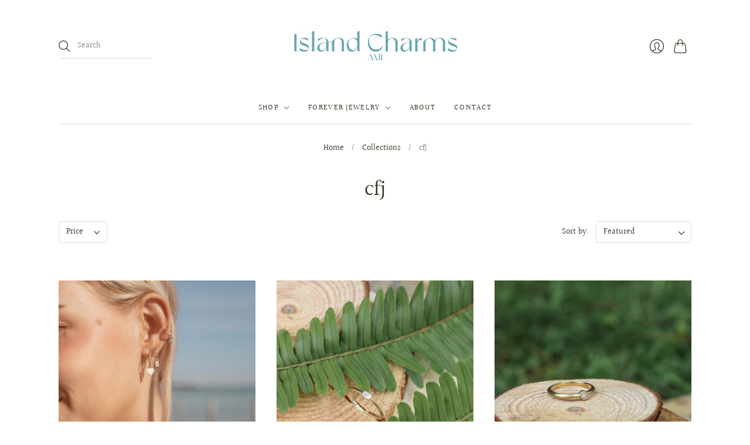

--- FILE ---
content_type: text/html; charset=utf-8
request_url: https://www.islandcharmsami.com/collections/vendors?page=1&q=cfj
body_size: 18147
content:
<!doctype html>
<html class="no-js no-touch" lang="en">
<head>
  <script>
    window.Store = window.Store || {};
    window.Store.id = 7693041737;
  </script>
  <meta charset="utf-8">
  <meta http-equiv="X-UA-Compatible" content="IE=edge,chrome=1">
  <meta name="viewport" content="width=device-width,initial-scale=1">

  <!-- Preconnect Domains -->
  <link rel="preconnect" href="https://cdn.shopify.com" crossorigin>
  <link rel="preconnect" href="https://fonts.shopify.com" crossorigin>
  <link rel="preconnect" href="https://monorail-edge.shopifysvc.com">

  <!-- Preload Assets -->
  <link rel="preload" href="//www.islandcharmsami.com/cdn/shop/t/6/assets/theme.css?v=115782249289715506051759332831" as="style">
  <link rel="preload" href="//www.islandcharmsami.com/cdn/shop/t/6/assets/editions.js?v=147742564184781523371668017266" as="script">
  <link rel="preload" href="//www.islandcharmsami.com/cdn/shopifycloud/storefront/assets/themes_support/api.jquery-7ab1a3a4.js" as="script">

  

  

  <title>cfj&#8211; Island Charms AMI
</title>

  

  

  
    <link rel="canonical" href="https://www.islandcharmsami.com/collections/vendors?q=cfj" />
  

  <script>window.performance && window.performance.mark && window.performance.mark('shopify.content_for_header.start');</script><meta name="facebook-domain-verification" content="ulalmpui0wrusok849wvk022f54u57">
<meta name="facebook-domain-verification" content="07co9u79qzyefz7ykjz6xudywubqi5">
<meta id="shopify-digital-wallet" name="shopify-digital-wallet" content="/7693041737/digital_wallets/dialog">
<meta name="shopify-checkout-api-token" content="9550482439d902e20503c26d8a729bbe">
<meta id="in-context-paypal-metadata" data-shop-id="7693041737" data-venmo-supported="false" data-environment="production" data-locale="en_US" data-paypal-v4="true" data-currency="USD">
<script async="async" src="/checkouts/internal/preloads.js?locale=en-US"></script>
<link rel="preconnect" href="https://shop.app" crossorigin="anonymous">
<script async="async" src="https://shop.app/checkouts/internal/preloads.js?locale=en-US&shop_id=7693041737" crossorigin="anonymous"></script>
<script id="apple-pay-shop-capabilities" type="application/json">{"shopId":7693041737,"countryCode":"US","currencyCode":"USD","merchantCapabilities":["supports3DS"],"merchantId":"gid:\/\/shopify\/Shop\/7693041737","merchantName":"Island Charms AMI","requiredBillingContactFields":["postalAddress","email","phone"],"requiredShippingContactFields":["postalAddress","email","phone"],"shippingType":"shipping","supportedNetworks":["visa","masterCard","amex","discover","elo","jcb"],"total":{"type":"pending","label":"Island Charms AMI","amount":"1.00"},"shopifyPaymentsEnabled":true,"supportsSubscriptions":true}</script>
<script id="shopify-features" type="application/json">{"accessToken":"9550482439d902e20503c26d8a729bbe","betas":["rich-media-storefront-analytics"],"domain":"www.islandcharmsami.com","predictiveSearch":true,"shopId":7693041737,"locale":"en"}</script>
<script>var Shopify = Shopify || {};
Shopify.shop = "island-charms-ami.myshopify.com";
Shopify.locale = "en";
Shopify.currency = {"active":"USD","rate":"1.0"};
Shopify.country = "US";
Shopify.theme = {"name":"Editions","id":128295600283,"schema_name":"Editions","schema_version":"12.2.0","theme_store_id":457,"role":"main"};
Shopify.theme.handle = "null";
Shopify.theme.style = {"id":null,"handle":null};
Shopify.cdnHost = "www.islandcharmsami.com/cdn";
Shopify.routes = Shopify.routes || {};
Shopify.routes.root = "/";</script>
<script type="module">!function(o){(o.Shopify=o.Shopify||{}).modules=!0}(window);</script>
<script>!function(o){function n(){var o=[];function n(){o.push(Array.prototype.slice.apply(arguments))}return n.q=o,n}var t=o.Shopify=o.Shopify||{};t.loadFeatures=n(),t.autoloadFeatures=n()}(window);</script>
<script>
  window.ShopifyPay = window.ShopifyPay || {};
  window.ShopifyPay.apiHost = "shop.app\/pay";
  window.ShopifyPay.redirectState = null;
</script>
<script id="shop-js-analytics" type="application/json">{"pageType":"collection"}</script>
<script defer="defer" async type="module" src="//www.islandcharmsami.com/cdn/shopifycloud/shop-js/modules/v2/client.init-shop-cart-sync_BdyHc3Nr.en.esm.js"></script>
<script defer="defer" async type="module" src="//www.islandcharmsami.com/cdn/shopifycloud/shop-js/modules/v2/chunk.common_Daul8nwZ.esm.js"></script>
<script type="module">
  await import("//www.islandcharmsami.com/cdn/shopifycloud/shop-js/modules/v2/client.init-shop-cart-sync_BdyHc3Nr.en.esm.js");
await import("//www.islandcharmsami.com/cdn/shopifycloud/shop-js/modules/v2/chunk.common_Daul8nwZ.esm.js");

  window.Shopify.SignInWithShop?.initShopCartSync?.({"fedCMEnabled":true,"windoidEnabled":true});

</script>
<script>
  window.Shopify = window.Shopify || {};
  if (!window.Shopify.featureAssets) window.Shopify.featureAssets = {};
  window.Shopify.featureAssets['shop-js'] = {"shop-cart-sync":["modules/v2/client.shop-cart-sync_QYOiDySF.en.esm.js","modules/v2/chunk.common_Daul8nwZ.esm.js"],"init-fed-cm":["modules/v2/client.init-fed-cm_DchLp9rc.en.esm.js","modules/v2/chunk.common_Daul8nwZ.esm.js"],"shop-button":["modules/v2/client.shop-button_OV7bAJc5.en.esm.js","modules/v2/chunk.common_Daul8nwZ.esm.js"],"init-windoid":["modules/v2/client.init-windoid_DwxFKQ8e.en.esm.js","modules/v2/chunk.common_Daul8nwZ.esm.js"],"shop-cash-offers":["modules/v2/client.shop-cash-offers_DWtL6Bq3.en.esm.js","modules/v2/chunk.common_Daul8nwZ.esm.js","modules/v2/chunk.modal_CQq8HTM6.esm.js"],"shop-toast-manager":["modules/v2/client.shop-toast-manager_CX9r1SjA.en.esm.js","modules/v2/chunk.common_Daul8nwZ.esm.js"],"init-shop-email-lookup-coordinator":["modules/v2/client.init-shop-email-lookup-coordinator_UhKnw74l.en.esm.js","modules/v2/chunk.common_Daul8nwZ.esm.js"],"pay-button":["modules/v2/client.pay-button_DzxNnLDY.en.esm.js","modules/v2/chunk.common_Daul8nwZ.esm.js"],"avatar":["modules/v2/client.avatar_BTnouDA3.en.esm.js"],"init-shop-cart-sync":["modules/v2/client.init-shop-cart-sync_BdyHc3Nr.en.esm.js","modules/v2/chunk.common_Daul8nwZ.esm.js"],"shop-login-button":["modules/v2/client.shop-login-button_D8B466_1.en.esm.js","modules/v2/chunk.common_Daul8nwZ.esm.js","modules/v2/chunk.modal_CQq8HTM6.esm.js"],"init-customer-accounts-sign-up":["modules/v2/client.init-customer-accounts-sign-up_C8fpPm4i.en.esm.js","modules/v2/client.shop-login-button_D8B466_1.en.esm.js","modules/v2/chunk.common_Daul8nwZ.esm.js","modules/v2/chunk.modal_CQq8HTM6.esm.js"],"init-shop-for-new-customer-accounts":["modules/v2/client.init-shop-for-new-customer-accounts_CVTO0Ztu.en.esm.js","modules/v2/client.shop-login-button_D8B466_1.en.esm.js","modules/v2/chunk.common_Daul8nwZ.esm.js","modules/v2/chunk.modal_CQq8HTM6.esm.js"],"init-customer-accounts":["modules/v2/client.init-customer-accounts_dRgKMfrE.en.esm.js","modules/v2/client.shop-login-button_D8B466_1.en.esm.js","modules/v2/chunk.common_Daul8nwZ.esm.js","modules/v2/chunk.modal_CQq8HTM6.esm.js"],"shop-follow-button":["modules/v2/client.shop-follow-button_CkZpjEct.en.esm.js","modules/v2/chunk.common_Daul8nwZ.esm.js","modules/v2/chunk.modal_CQq8HTM6.esm.js"],"lead-capture":["modules/v2/client.lead-capture_BntHBhfp.en.esm.js","modules/v2/chunk.common_Daul8nwZ.esm.js","modules/v2/chunk.modal_CQq8HTM6.esm.js"],"checkout-modal":["modules/v2/client.checkout-modal_CfxcYbTm.en.esm.js","modules/v2/chunk.common_Daul8nwZ.esm.js","modules/v2/chunk.modal_CQq8HTM6.esm.js"],"shop-login":["modules/v2/client.shop-login_Da4GZ2H6.en.esm.js","modules/v2/chunk.common_Daul8nwZ.esm.js","modules/v2/chunk.modal_CQq8HTM6.esm.js"],"payment-terms":["modules/v2/client.payment-terms_MV4M3zvL.en.esm.js","modules/v2/chunk.common_Daul8nwZ.esm.js","modules/v2/chunk.modal_CQq8HTM6.esm.js"]};
</script>
<script id="__st">var __st={"a":7693041737,"offset":-18000,"reqid":"9883ff95-db3a-4625-b711-98ece87102fa-1768937659","pageurl":"www.islandcharmsami.com\/collections\/vendors?page=1\u0026q=cfj","u":"fbb18c7cddd2","p":"vendors"};</script>
<script>window.ShopifyPaypalV4VisibilityTracking = true;</script>
<script id="captcha-bootstrap">!function(){'use strict';const t='contact',e='account',n='new_comment',o=[[t,t],['blogs',n],['comments',n],[t,'customer']],c=[[e,'customer_login'],[e,'guest_login'],[e,'recover_customer_password'],[e,'create_customer']],r=t=>t.map((([t,e])=>`form[action*='/${t}']:not([data-nocaptcha='true']) input[name='form_type'][value='${e}']`)).join(','),a=t=>()=>t?[...document.querySelectorAll(t)].map((t=>t.form)):[];function s(){const t=[...o],e=r(t);return a(e)}const i='password',u='form_key',d=['recaptcha-v3-token','g-recaptcha-response','h-captcha-response',i],f=()=>{try{return window.sessionStorage}catch{return}},m='__shopify_v',_=t=>t.elements[u];function p(t,e,n=!1){try{const o=window.sessionStorage,c=JSON.parse(o.getItem(e)),{data:r}=function(t){const{data:e,action:n}=t;return t[m]||n?{data:e,action:n}:{data:t,action:n}}(c);for(const[e,n]of Object.entries(r))t.elements[e]&&(t.elements[e].value=n);n&&o.removeItem(e)}catch(o){console.error('form repopulation failed',{error:o})}}const l='form_type',E='cptcha';function T(t){t.dataset[E]=!0}const w=window,h=w.document,L='Shopify',v='ce_forms',y='captcha';let A=!1;((t,e)=>{const n=(g='f06e6c50-85a8-45c8-87d0-21a2b65856fe',I='https://cdn.shopify.com/shopifycloud/storefront-forms-hcaptcha/ce_storefront_forms_captcha_hcaptcha.v1.5.2.iife.js',D={infoText:'Protected by hCaptcha',privacyText:'Privacy',termsText:'Terms'},(t,e,n)=>{const o=w[L][v],c=o.bindForm;if(c)return c(t,g,e,D).then(n);var r;o.q.push([[t,g,e,D],n]),r=I,A||(h.body.append(Object.assign(h.createElement('script'),{id:'captcha-provider',async:!0,src:r})),A=!0)});var g,I,D;w[L]=w[L]||{},w[L][v]=w[L][v]||{},w[L][v].q=[],w[L][y]=w[L][y]||{},w[L][y].protect=function(t,e){n(t,void 0,e),T(t)},Object.freeze(w[L][y]),function(t,e,n,w,h,L){const[v,y,A,g]=function(t,e,n){const i=e?o:[],u=t?c:[],d=[...i,...u],f=r(d),m=r(i),_=r(d.filter((([t,e])=>n.includes(e))));return[a(f),a(m),a(_),s()]}(w,h,L),I=t=>{const e=t.target;return e instanceof HTMLFormElement?e:e&&e.form},D=t=>v().includes(t);t.addEventListener('submit',(t=>{const e=I(t);if(!e)return;const n=D(e)&&!e.dataset.hcaptchaBound&&!e.dataset.recaptchaBound,o=_(e),c=g().includes(e)&&(!o||!o.value);(n||c)&&t.preventDefault(),c&&!n&&(function(t){try{if(!f())return;!function(t){const e=f();if(!e)return;const n=_(t);if(!n)return;const o=n.value;o&&e.removeItem(o)}(t);const e=Array.from(Array(32),(()=>Math.random().toString(36)[2])).join('');!function(t,e){_(t)||t.append(Object.assign(document.createElement('input'),{type:'hidden',name:u})),t.elements[u].value=e}(t,e),function(t,e){const n=f();if(!n)return;const o=[...t.querySelectorAll(`input[type='${i}']`)].map((({name:t})=>t)),c=[...d,...o],r={};for(const[a,s]of new FormData(t).entries())c.includes(a)||(r[a]=s);n.setItem(e,JSON.stringify({[m]:1,action:t.action,data:r}))}(t,e)}catch(e){console.error('failed to persist form',e)}}(e),e.submit())}));const S=(t,e)=>{t&&!t.dataset[E]&&(n(t,e.some((e=>e===t))),T(t))};for(const o of['focusin','change'])t.addEventListener(o,(t=>{const e=I(t);D(e)&&S(e,y())}));const B=e.get('form_key'),M=e.get(l),P=B&&M;t.addEventListener('DOMContentLoaded',(()=>{const t=y();if(P)for(const e of t)e.elements[l].value===M&&p(e,B);[...new Set([...A(),...v().filter((t=>'true'===t.dataset.shopifyCaptcha))])].forEach((e=>S(e,t)))}))}(h,new URLSearchParams(w.location.search),n,t,e,['guest_login'])})(!0,!0)}();</script>
<script integrity="sha256-4kQ18oKyAcykRKYeNunJcIwy7WH5gtpwJnB7kiuLZ1E=" data-source-attribution="shopify.loadfeatures" defer="defer" src="//www.islandcharmsami.com/cdn/shopifycloud/storefront/assets/storefront/load_feature-a0a9edcb.js" crossorigin="anonymous"></script>
<script crossorigin="anonymous" defer="defer" src="//www.islandcharmsami.com/cdn/shopifycloud/storefront/assets/shopify_pay/storefront-65b4c6d7.js?v=20250812"></script>
<script data-source-attribution="shopify.dynamic_checkout.dynamic.init">var Shopify=Shopify||{};Shopify.PaymentButton=Shopify.PaymentButton||{isStorefrontPortableWallets:!0,init:function(){window.Shopify.PaymentButton.init=function(){};var t=document.createElement("script");t.src="https://www.islandcharmsami.com/cdn/shopifycloud/portable-wallets/latest/portable-wallets.en.js",t.type="module",document.head.appendChild(t)}};
</script>
<script data-source-attribution="shopify.dynamic_checkout.buyer_consent">
  function portableWalletsHideBuyerConsent(e){var t=document.getElementById("shopify-buyer-consent"),n=document.getElementById("shopify-subscription-policy-button");t&&n&&(t.classList.add("hidden"),t.setAttribute("aria-hidden","true"),n.removeEventListener("click",e))}function portableWalletsShowBuyerConsent(e){var t=document.getElementById("shopify-buyer-consent"),n=document.getElementById("shopify-subscription-policy-button");t&&n&&(t.classList.remove("hidden"),t.removeAttribute("aria-hidden"),n.addEventListener("click",e))}window.Shopify?.PaymentButton&&(window.Shopify.PaymentButton.hideBuyerConsent=portableWalletsHideBuyerConsent,window.Shopify.PaymentButton.showBuyerConsent=portableWalletsShowBuyerConsent);
</script>
<script data-source-attribution="shopify.dynamic_checkout.cart.bootstrap">document.addEventListener("DOMContentLoaded",(function(){function t(){return document.querySelector("shopify-accelerated-checkout-cart, shopify-accelerated-checkout")}if(t())Shopify.PaymentButton.init();else{new MutationObserver((function(e,n){t()&&(Shopify.PaymentButton.init(),n.disconnect())})).observe(document.body,{childList:!0,subtree:!0})}}));
</script>
<link id="shopify-accelerated-checkout-styles" rel="stylesheet" media="screen" href="https://www.islandcharmsami.com/cdn/shopifycloud/portable-wallets/latest/accelerated-checkout-backwards-compat.css" crossorigin="anonymous">
<style id="shopify-accelerated-checkout-cart">
        #shopify-buyer-consent {
  margin-top: 1em;
  display: inline-block;
  width: 100%;
}

#shopify-buyer-consent.hidden {
  display: none;
}

#shopify-subscription-policy-button {
  background: none;
  border: none;
  padding: 0;
  text-decoration: underline;
  font-size: inherit;
  cursor: pointer;
}

#shopify-subscription-policy-button::before {
  box-shadow: none;
}

      </style>

<script>window.performance && window.performance.mark && window.performance.mark('shopify.content_for_header.end');</script>

  
  















<meta property="og:site_name" content="Island Charms AMI">
<meta property="og:url" content="https://www.islandcharmsami.com/collections/vendors?q=cfj">
<meta property="og:title" content="cfj">
<meta property="og:type" content="website">
<meta property="og:description" content="Jewelry, Gift and Fine Home Accents Boutique on Anna Maria Island, Florida.">




















<meta name="twitter:title" content="cfj">
<meta name="twitter:description" content="Jewelry, Gift and Fine Home Accents Boutique on Anna Maria Island, Florida.">





  <script>
    document.documentElement.className=document.documentElement.className.replace(/\bno-js\b/,'js');
    if(window.Shopify&&window.Shopify.designMode)document.documentElement.className+=' in-theme-editor';
    if(('ontouchstart' in window)||window.DocumentTouch&&document instanceof DocumentTouch)document.documentElement.className=document.documentElement.className.replace(/\bno-touch\b/,'has-touch');
  </script>

  <!-- Theme CSS -->
  <link rel="stylesheet" href="//www.islandcharmsami.com/cdn/shop/t/6/assets/theme.css?v=115782249289715506051759332831">

                <link href="//fonts.googleapis.com/css?family=Neuton:300,400,400i,700|PT+Sans:400,400i,700,700i" rel="stylesheet" type="text/css" media="all" />  


  
  <script>
    window.Theme = window.Theme || {};
    window.Theme.version = "12.2.0";
    window.Theme.name = 'Editions';
    window.Theme.moneyFormat = "${{amount}}";
    window.Theme.routes = {
      "root_url": "/",
      "account_url": "/account",
      "account_login_url": "/account/login",
      "account_logout_url": "/account/logout",
      "account_register_url": "/account/register",
      "account_addresses_url": "/account/addresses",
      "collections_url": "/collections",
      "all_products_collection_url": "/collections/all",
      "search_url": "/search",
      "cart_url": "/cart",
      "cart_add_url": "/cart/add",
      "cart_change_url": "/cart/change",
      "cart_clear_url": "/cart/clear",
      "product_recommendations_url": "/recommendations/products",
    };
  </script>
  

<link href="https://monorail-edge.shopifysvc.com" rel="dns-prefetch">
<script>(function(){if ("sendBeacon" in navigator && "performance" in window) {try {var session_token_from_headers = performance.getEntriesByType('navigation')[0].serverTiming.find(x => x.name == '_s').description;} catch {var session_token_from_headers = undefined;}var session_cookie_matches = document.cookie.match(/_shopify_s=([^;]*)/);var session_token_from_cookie = session_cookie_matches && session_cookie_matches.length === 2 ? session_cookie_matches[1] : "";var session_token = session_token_from_headers || session_token_from_cookie || "";function handle_abandonment_event(e) {var entries = performance.getEntries().filter(function(entry) {return /monorail-edge.shopifysvc.com/.test(entry.name);});if (!window.abandonment_tracked && entries.length === 0) {window.abandonment_tracked = true;var currentMs = Date.now();var navigation_start = performance.timing.navigationStart;var payload = {shop_id: 7693041737,url: window.location.href,navigation_start,duration: currentMs - navigation_start,session_token,page_type: "collection"};window.navigator.sendBeacon("https://monorail-edge.shopifysvc.com/v1/produce", JSON.stringify({schema_id: "online_store_buyer_site_abandonment/1.1",payload: payload,metadata: {event_created_at_ms: currentMs,event_sent_at_ms: currentMs}}));}}window.addEventListener('pagehide', handle_abandonment_event);}}());</script>
<script id="web-pixels-manager-setup">(function e(e,d,r,n,o){if(void 0===o&&(o={}),!Boolean(null===(a=null===(i=window.Shopify)||void 0===i?void 0:i.analytics)||void 0===a?void 0:a.replayQueue)){var i,a;window.Shopify=window.Shopify||{};var t=window.Shopify;t.analytics=t.analytics||{};var s=t.analytics;s.replayQueue=[],s.publish=function(e,d,r){return s.replayQueue.push([e,d,r]),!0};try{self.performance.mark("wpm:start")}catch(e){}var l=function(){var e={modern:/Edge?\/(1{2}[4-9]|1[2-9]\d|[2-9]\d{2}|\d{4,})\.\d+(\.\d+|)|Firefox\/(1{2}[4-9]|1[2-9]\d|[2-9]\d{2}|\d{4,})\.\d+(\.\d+|)|Chrom(ium|e)\/(9{2}|\d{3,})\.\d+(\.\d+|)|(Maci|X1{2}).+ Version\/(15\.\d+|(1[6-9]|[2-9]\d|\d{3,})\.\d+)([,.]\d+|)( \(\w+\)|)( Mobile\/\w+|) Safari\/|Chrome.+OPR\/(9{2}|\d{3,})\.\d+\.\d+|(CPU[ +]OS|iPhone[ +]OS|CPU[ +]iPhone|CPU IPhone OS|CPU iPad OS)[ +]+(15[._]\d+|(1[6-9]|[2-9]\d|\d{3,})[._]\d+)([._]\d+|)|Android:?[ /-](13[3-9]|1[4-9]\d|[2-9]\d{2}|\d{4,})(\.\d+|)(\.\d+|)|Android.+Firefox\/(13[5-9]|1[4-9]\d|[2-9]\d{2}|\d{4,})\.\d+(\.\d+|)|Android.+Chrom(ium|e)\/(13[3-9]|1[4-9]\d|[2-9]\d{2}|\d{4,})\.\d+(\.\d+|)|SamsungBrowser\/([2-9]\d|\d{3,})\.\d+/,legacy:/Edge?\/(1[6-9]|[2-9]\d|\d{3,})\.\d+(\.\d+|)|Firefox\/(5[4-9]|[6-9]\d|\d{3,})\.\d+(\.\d+|)|Chrom(ium|e)\/(5[1-9]|[6-9]\d|\d{3,})\.\d+(\.\d+|)([\d.]+$|.*Safari\/(?![\d.]+ Edge\/[\d.]+$))|(Maci|X1{2}).+ Version\/(10\.\d+|(1[1-9]|[2-9]\d|\d{3,})\.\d+)([,.]\d+|)( \(\w+\)|)( Mobile\/\w+|) Safari\/|Chrome.+OPR\/(3[89]|[4-9]\d|\d{3,})\.\d+\.\d+|(CPU[ +]OS|iPhone[ +]OS|CPU[ +]iPhone|CPU IPhone OS|CPU iPad OS)[ +]+(10[._]\d+|(1[1-9]|[2-9]\d|\d{3,})[._]\d+)([._]\d+|)|Android:?[ /-](13[3-9]|1[4-9]\d|[2-9]\d{2}|\d{4,})(\.\d+|)(\.\d+|)|Mobile Safari.+OPR\/([89]\d|\d{3,})\.\d+\.\d+|Android.+Firefox\/(13[5-9]|1[4-9]\d|[2-9]\d{2}|\d{4,})\.\d+(\.\d+|)|Android.+Chrom(ium|e)\/(13[3-9]|1[4-9]\d|[2-9]\d{2}|\d{4,})\.\d+(\.\d+|)|Android.+(UC? ?Browser|UCWEB|U3)[ /]?(15\.([5-9]|\d{2,})|(1[6-9]|[2-9]\d|\d{3,})\.\d+)\.\d+|SamsungBrowser\/(5\.\d+|([6-9]|\d{2,})\.\d+)|Android.+MQ{2}Browser\/(14(\.(9|\d{2,})|)|(1[5-9]|[2-9]\d|\d{3,})(\.\d+|))(\.\d+|)|K[Aa][Ii]OS\/(3\.\d+|([4-9]|\d{2,})\.\d+)(\.\d+|)/},d=e.modern,r=e.legacy,n=navigator.userAgent;return n.match(d)?"modern":n.match(r)?"legacy":"unknown"}(),u="modern"===l?"modern":"legacy",c=(null!=n?n:{modern:"",legacy:""})[u],f=function(e){return[e.baseUrl,"/wpm","/b",e.hashVersion,"modern"===e.buildTarget?"m":"l",".js"].join("")}({baseUrl:d,hashVersion:r,buildTarget:u}),m=function(e){var d=e.version,r=e.bundleTarget,n=e.surface,o=e.pageUrl,i=e.monorailEndpoint;return{emit:function(e){var a=e.status,t=e.errorMsg,s=(new Date).getTime(),l=JSON.stringify({metadata:{event_sent_at_ms:s},events:[{schema_id:"web_pixels_manager_load/3.1",payload:{version:d,bundle_target:r,page_url:o,status:a,surface:n,error_msg:t},metadata:{event_created_at_ms:s}}]});if(!i)return console&&console.warn&&console.warn("[Web Pixels Manager] No Monorail endpoint provided, skipping logging."),!1;try{return self.navigator.sendBeacon.bind(self.navigator)(i,l)}catch(e){}var u=new XMLHttpRequest;try{return u.open("POST",i,!0),u.setRequestHeader("Content-Type","text/plain"),u.send(l),!0}catch(e){return console&&console.warn&&console.warn("[Web Pixels Manager] Got an unhandled error while logging to Monorail."),!1}}}}({version:r,bundleTarget:l,surface:e.surface,pageUrl:self.location.href,monorailEndpoint:e.monorailEndpoint});try{o.browserTarget=l,function(e){var d=e.src,r=e.async,n=void 0===r||r,o=e.onload,i=e.onerror,a=e.sri,t=e.scriptDataAttributes,s=void 0===t?{}:t,l=document.createElement("script"),u=document.querySelector("head"),c=document.querySelector("body");if(l.async=n,l.src=d,a&&(l.integrity=a,l.crossOrigin="anonymous"),s)for(var f in s)if(Object.prototype.hasOwnProperty.call(s,f))try{l.dataset[f]=s[f]}catch(e){}if(o&&l.addEventListener("load",o),i&&l.addEventListener("error",i),u)u.appendChild(l);else{if(!c)throw new Error("Did not find a head or body element to append the script");c.appendChild(l)}}({src:f,async:!0,onload:function(){if(!function(){var e,d;return Boolean(null===(d=null===(e=window.Shopify)||void 0===e?void 0:e.analytics)||void 0===d?void 0:d.initialized)}()){var d=window.webPixelsManager.init(e)||void 0;if(d){var r=window.Shopify.analytics;r.replayQueue.forEach((function(e){var r=e[0],n=e[1],o=e[2];d.publishCustomEvent(r,n,o)})),r.replayQueue=[],r.publish=d.publishCustomEvent,r.visitor=d.visitor,r.initialized=!0}}},onerror:function(){return m.emit({status:"failed",errorMsg:"".concat(f," has failed to load")})},sri:function(e){var d=/^sha384-[A-Za-z0-9+/=]+$/;return"string"==typeof e&&d.test(e)}(c)?c:"",scriptDataAttributes:o}),m.emit({status:"loading"})}catch(e){m.emit({status:"failed",errorMsg:(null==e?void 0:e.message)||"Unknown error"})}}})({shopId: 7693041737,storefrontBaseUrl: "https://www.islandcharmsami.com",extensionsBaseUrl: "https://extensions.shopifycdn.com/cdn/shopifycloud/web-pixels-manager",monorailEndpoint: "https://monorail-edge.shopifysvc.com/unstable/produce_batch",surface: "storefront-renderer",enabledBetaFlags: ["2dca8a86"],webPixelsConfigList: [{"id":"shopify-app-pixel","configuration":"{}","eventPayloadVersion":"v1","runtimeContext":"STRICT","scriptVersion":"0450","apiClientId":"shopify-pixel","type":"APP","privacyPurposes":["ANALYTICS","MARKETING"]},{"id":"shopify-custom-pixel","eventPayloadVersion":"v1","runtimeContext":"LAX","scriptVersion":"0450","apiClientId":"shopify-pixel","type":"CUSTOM","privacyPurposes":["ANALYTICS","MARKETING"]}],isMerchantRequest: false,initData: {"shop":{"name":"Island Charms AMI","paymentSettings":{"currencyCode":"USD"},"myshopifyDomain":"island-charms-ami.myshopify.com","countryCode":"US","storefrontUrl":"https:\/\/www.islandcharmsami.com"},"customer":null,"cart":null,"checkout":null,"productVariants":[],"purchasingCompany":null},},"https://www.islandcharmsami.com/cdn","fcfee988w5aeb613cpc8e4bc33m6693e112",{"modern":"","legacy":""},{"shopId":"7693041737","storefrontBaseUrl":"https:\/\/www.islandcharmsami.com","extensionBaseUrl":"https:\/\/extensions.shopifycdn.com\/cdn\/shopifycloud\/web-pixels-manager","surface":"storefront-renderer","enabledBetaFlags":"[\"2dca8a86\"]","isMerchantRequest":"false","hashVersion":"fcfee988w5aeb613cpc8e4bc33m6693e112","publish":"custom","events":"[[\"page_viewed\",{}]]"});</script><script>
  window.ShopifyAnalytics = window.ShopifyAnalytics || {};
  window.ShopifyAnalytics.meta = window.ShopifyAnalytics.meta || {};
  window.ShopifyAnalytics.meta.currency = 'USD';
  var meta = {"page":{"pageType":"vendors","requestId":"9883ff95-db3a-4625-b711-98ece87102fa-1768937659"}};
  for (var attr in meta) {
    window.ShopifyAnalytics.meta[attr] = meta[attr];
  }
</script>
<script class="analytics">
  (function () {
    var customDocumentWrite = function(content) {
      var jquery = null;

      if (window.jQuery) {
        jquery = window.jQuery;
      } else if (window.Checkout && window.Checkout.$) {
        jquery = window.Checkout.$;
      }

      if (jquery) {
        jquery('body').append(content);
      }
    };

    var hasLoggedConversion = function(token) {
      if (token) {
        return document.cookie.indexOf('loggedConversion=' + token) !== -1;
      }
      return false;
    }

    var setCookieIfConversion = function(token) {
      if (token) {
        var twoMonthsFromNow = new Date(Date.now());
        twoMonthsFromNow.setMonth(twoMonthsFromNow.getMonth() + 2);

        document.cookie = 'loggedConversion=' + token + '; expires=' + twoMonthsFromNow;
      }
    }

    var trekkie = window.ShopifyAnalytics.lib = window.trekkie = window.trekkie || [];
    if (trekkie.integrations) {
      return;
    }
    trekkie.methods = [
      'identify',
      'page',
      'ready',
      'track',
      'trackForm',
      'trackLink'
    ];
    trekkie.factory = function(method) {
      return function() {
        var args = Array.prototype.slice.call(arguments);
        args.unshift(method);
        trekkie.push(args);
        return trekkie;
      };
    };
    for (var i = 0; i < trekkie.methods.length; i++) {
      var key = trekkie.methods[i];
      trekkie[key] = trekkie.factory(key);
    }
    trekkie.load = function(config) {
      trekkie.config = config || {};
      trekkie.config.initialDocumentCookie = document.cookie;
      var first = document.getElementsByTagName('script')[0];
      var script = document.createElement('script');
      script.type = 'text/javascript';
      script.onerror = function(e) {
        var scriptFallback = document.createElement('script');
        scriptFallback.type = 'text/javascript';
        scriptFallback.onerror = function(error) {
                var Monorail = {
      produce: function produce(monorailDomain, schemaId, payload) {
        var currentMs = new Date().getTime();
        var event = {
          schema_id: schemaId,
          payload: payload,
          metadata: {
            event_created_at_ms: currentMs,
            event_sent_at_ms: currentMs
          }
        };
        return Monorail.sendRequest("https://" + monorailDomain + "/v1/produce", JSON.stringify(event));
      },
      sendRequest: function sendRequest(endpointUrl, payload) {
        // Try the sendBeacon API
        if (window && window.navigator && typeof window.navigator.sendBeacon === 'function' && typeof window.Blob === 'function' && !Monorail.isIos12()) {
          var blobData = new window.Blob([payload], {
            type: 'text/plain'
          });

          if (window.navigator.sendBeacon(endpointUrl, blobData)) {
            return true;
          } // sendBeacon was not successful

        } // XHR beacon

        var xhr = new XMLHttpRequest();

        try {
          xhr.open('POST', endpointUrl);
          xhr.setRequestHeader('Content-Type', 'text/plain');
          xhr.send(payload);
        } catch (e) {
          console.log(e);
        }

        return false;
      },
      isIos12: function isIos12() {
        return window.navigator.userAgent.lastIndexOf('iPhone; CPU iPhone OS 12_') !== -1 || window.navigator.userAgent.lastIndexOf('iPad; CPU OS 12_') !== -1;
      }
    };
    Monorail.produce('monorail-edge.shopifysvc.com',
      'trekkie_storefront_load_errors/1.1',
      {shop_id: 7693041737,
      theme_id: 128295600283,
      app_name: "storefront",
      context_url: window.location.href,
      source_url: "//www.islandcharmsami.com/cdn/s/trekkie.storefront.cd680fe47e6c39ca5d5df5f0a32d569bc48c0f27.min.js"});

        };
        scriptFallback.async = true;
        scriptFallback.src = '//www.islandcharmsami.com/cdn/s/trekkie.storefront.cd680fe47e6c39ca5d5df5f0a32d569bc48c0f27.min.js';
        first.parentNode.insertBefore(scriptFallback, first);
      };
      script.async = true;
      script.src = '//www.islandcharmsami.com/cdn/s/trekkie.storefront.cd680fe47e6c39ca5d5df5f0a32d569bc48c0f27.min.js';
      first.parentNode.insertBefore(script, first);
    };
    trekkie.load(
      {"Trekkie":{"appName":"storefront","development":false,"defaultAttributes":{"shopId":7693041737,"isMerchantRequest":null,"themeId":128295600283,"themeCityHash":"10498826112833185904","contentLanguage":"en","currency":"USD","eventMetadataId":"5e5dd067-e5c9-499f-b8a2-36067533aacf"},"isServerSideCookieWritingEnabled":true,"monorailRegion":"shop_domain","enabledBetaFlags":["65f19447"]},"Session Attribution":{},"S2S":{"facebookCapiEnabled":false,"source":"trekkie-storefront-renderer","apiClientId":580111}}
    );

    var loaded = false;
    trekkie.ready(function() {
      if (loaded) return;
      loaded = true;

      window.ShopifyAnalytics.lib = window.trekkie;

      var originalDocumentWrite = document.write;
      document.write = customDocumentWrite;
      try { window.ShopifyAnalytics.merchantGoogleAnalytics.call(this); } catch(error) {};
      document.write = originalDocumentWrite;

      window.ShopifyAnalytics.lib.page(null,{"pageType":"vendors","requestId":"9883ff95-db3a-4625-b711-98ece87102fa-1768937659","shopifyEmitted":true});

      var match = window.location.pathname.match(/checkouts\/(.+)\/(thank_you|post_purchase)/)
      var token = match? match[1]: undefined;
      if (!hasLoggedConversion(token)) {
        setCookieIfConversion(token);
        
      }
    });


        var eventsListenerScript = document.createElement('script');
        eventsListenerScript.async = true;
        eventsListenerScript.src = "//www.islandcharmsami.com/cdn/shopifycloud/storefront/assets/shop_events_listener-3da45d37.js";
        document.getElementsByTagName('head')[0].appendChild(eventsListenerScript);

})();</script>
<script
  defer
  src="https://www.islandcharmsami.com/cdn/shopifycloud/perf-kit/shopify-perf-kit-3.0.4.min.js"
  data-application="storefront-renderer"
  data-shop-id="7693041737"
  data-render-region="gcp-us-central1"
  data-page-type="collection"
  data-theme-instance-id="128295600283"
  data-theme-name="Editions"
  data-theme-version="12.2.0"
  data-monorail-region="shop_domain"
  data-resource-timing-sampling-rate="10"
  data-shs="true"
  data-shs-beacon="true"
  data-shs-export-with-fetch="true"
  data-shs-logs-sample-rate="1"
  data-shs-beacon-endpoint="https://www.islandcharmsami.com/api/collect"
></script>
</head>

<body
  class="
    template-collection
    
  "
  
>
  <div style="--background-color: #ffffff">
    


  </div>

  <a class="skip-to-main" href="#main-content">Skip to content</a>

  
  <svg
    class="icon-star-reference"
    aria-hidden="true"
    focusable="false"
    role="presentation"
    xmlns="http://www.w3.org/2000/svg" width="20" height="20" viewBox="3 3 17 17" fill="none"
  >
    <symbol id="icon-star">
      <rect class="icon-star-background" width="20" height="20" fill="currentColor"/>
      <path d="M10 3L12.163 7.60778L17 8.35121L13.5 11.9359L14.326 17L10 14.6078L5.674 17L6.5 11.9359L3 8.35121L7.837 7.60778L10 3Z" stroke="currentColor" stroke-width="2" stroke-linecap="round" stroke-linejoin="round" fill="none"/>
    </symbol>
    <clipPath id="icon-star-clip">
      <path d="M10 3L12.163 7.60778L17 8.35121L13.5 11.9359L14.326 17L10 14.6078L5.674 17L6.5 11.9359L3 8.35121L7.837 7.60778L10 3Z" stroke="currentColor" stroke-width="2" stroke-linecap="round" stroke-linejoin="round"/>
    </clipPath>
  </svg>
  


  <div id="shopify-section-pxs-announcement-bar" class="shopify-section"><script
  type="application/json"
  data-section-type="pxs-announcement-bar"
  data-section-id="pxs-announcement-bar"
></script>












  </div>

  

<nav
  class="header-controls"
  data-header-controls
  aria-label=""
>
  <div class="header-controls__wrapper">
    <div class="header-controls__search">
      <form class="header-controls__search-form" action="/search" method="get">
        <input
          name="q"
          type="search"
          placeholder="Search"
          class="header-controls__search-field"
          data-search-input
        >
        <button type="submit" aria-label="Search" class="header-controls__search-submit">
          


                            <svg class="icon-search "    aria-hidden="true"    focusable="false"    role="presentation"    xmlns="http://www.w3.org/2000/svg" width="20" height="20" viewBox="0 0 20 20" fill="none">      <path fill-rule="evenodd" clip-rule="evenodd" d="M8.07722 15.3846C12.1132 15.3846 15.3849 12.1128 15.3849 8.07692C15.3849 4.04099 12.1132 0.769226 8.07722 0.769226C4.0413 0.769226 0.769531 4.04099 0.769531 8.07692C0.769531 12.1128 4.0413 15.3846 8.07722 15.3846Z" stroke="currentColor" stroke-width="1.25" stroke-linecap="round" stroke-linejoin="round"/>      <path d="M18.8466 18.8461L13.4619 13.4615" stroke="currentColor" stroke-width="1.25" stroke-linecap="round" stroke-linejoin="round"/>    </svg>                                                                

        </button>
      </form>
    </div>
    <div class="header-controls__mobile-trigger">
      <button
        class="header-controls__mobile-button"
        aria-label="Menu"
        data-mobile-nav-trigger
      >
        


                  <svg class="icon-mobile-nav "    aria-hidden="true"    focusable="false"    role="presentation"    xmlns="http://www.w3.org/2000/svg" width="26" height="26" viewBox="0 0 26 26" fill="none">      <path d="M2.00024 6H24.0002" stroke="currentColor" stroke-width="1.5"/>      <path d="M2 13H24" stroke="currentColor" stroke-width="1.5"/>      <path d="M2.00024 20H24.0002" stroke="currentColor" stroke-width="1.5"/>    </svg>                                                                          

      </button>
    </div>
    <div class="header-controls__account-cart">
      
        
          <a href="/account/login" class="header-controls__account">
            


                                                                                  <svg class="icon-user "    aria-hidden="true"    focusable="false"    role="presentation"    xmlns="http://www.w3.org/2000/svg" width="26" height="26" viewBox="0 0 26 26" fill="none">      <path fill-rule="evenodd" clip-rule="evenodd" d="M13 24.5C19.3513 24.5 24.5 19.3513 24.5 13C24.5 6.64873 19.3513 1.5 13 1.5C6.64873 1.5 1.5 6.64873 1.5 13C1.5 19.3513 6.64873 24.5 13 24.5Z" stroke="currentColor" stroke-width="1.25" stroke-linecap="round" stroke-linejoin="round"/>      <path d="M4.95898 21.221C6.66657 20.2309 8.48298 19.4416 10.372 18.869C11.209 18.56 11.3 16.64 10.7 15.98C9.83398 15.027 9.09998 13.91 9.09998 11.214C8.99795 10.1275 9.36642 9.04944 10.1121 8.25272C10.8578 7.45599 11.9092 7.01703 13 7.047C14.0908 7.01703 15.1422 7.45599 15.8879 8.25272C16.6335 9.04944 17.002 10.1275 16.9 11.214C16.9 13.914 16.166 15.027 15.3 15.98C14.7 16.64 14.791 18.56 15.628 18.869C17.517 19.4416 19.3334 20.2309 21.041 21.221" stroke="currentColor" stroke-width="1.25" stroke-linecap="round" stroke-linejoin="round"/>    </svg>          

            <span class="visually-hidden">Login</span>
          </a>
        
      

      <a href="/cart" class="header-controls__cart">
        


      <svg class="icon-bag "    aria-hidden="true"    focusable="false"    role="presentation"    xmlns="http://www.w3.org/2000/svg" width="22" height="24" viewBox="0 0 22 24" fill="none">      <path d="M6.91699 10.993V4.95104C6.91699 2.72645 8.70785 0.923065 10.917 0.923065C13.1261 0.923065 14.917 2.72645 14.917 4.95104V10.993" stroke="currentColor" stroke-width="1.25" stroke-linecap="round" stroke-linejoin="round"/>      <path fill-rule="evenodd" clip-rule="evenodd" d="M18.131 23.0769C19.6697 23.0769 20.917 21.8209 20.917 20.2714C20.9174 20.1285 20.9067 19.9857 20.885 19.8445L19.221 8.95686C19.0463 7.81137 18.0679 6.96551 16.917 6.96503H4.917C3.76678 6.96536 2.78859 7.81016 2.613 8.95485L0.949001 19.8545C0.927336 19.9958 0.916636 20.1386 0.917001 20.2815C0.92251 21.827 2.16823 23.0769 3.703 23.0769H18.131Z" stroke="currentColor" stroke-width="1.25" stroke-linecap="round" stroke-linejoin="round"/>    </svg>                                                                                      

        <span class="visually-hidden">Cart</span>
        <span class="header-controls__cart-count" data-header-cart-count>
          
        </span>
      </a>
    </div>
  </div>
</nav>


  <div id="shopify-section-static-header" class="shopify-section site-header__outer-wrapper">



<style>
  body {
    
      --header-logo-height: 61.158854166666664px;
      --header-logo-height-mobile: 39.1015625px;
      --header-logo-width: 305px;
      --header-logo-width-mobile: 195px;
    
  }

  .header-controls {
    
  }

  .site-header__outer-wrapper {
    
      position: sticky;
    
  }
</style>

<script
  type="application/json"
  data-section-type="static-header"
  data-section-id="static-header"
>
</script>

<header
  class="
    site-header
    
      site-header--sticky
    
  "
  data-site-header
>
  <div class="site-header__wrapper">
    <h1 class="site-header__heading" data-header-logo>
      
        <a href="/" class="site-header__logo" aria-label="Island Charms AMI">
          

  

  <img
    
      src="//www.islandcharmsami.com/cdn/shop/files/IslandCharms_logo1_305x62.png?v=1644506443"
    
    alt=""

    
      data-rimg
      srcset="//www.islandcharmsami.com/cdn/shop/files/IslandCharms_logo1_305x62.png?v=1644506443 1x, //www.islandcharmsami.com/cdn/shop/files/IslandCharms_logo1_610x124.png?v=1644506443 2x, //www.islandcharmsami.com/cdn/shop/files/IslandCharms_logo1_915x186.png?v=1644506443 3x, //www.islandcharmsami.com/cdn/shop/files/IslandCharms_logo1_1220x248.png?v=1644506443 4x"
    

    
    
    
  >




        </a>
      
    </h1>

    <nav class="site-navigation" aria-label="Main navigation">
      <ul
  class="navigation-desktop"
  data-navigation-desktop
>
  
    
    
    

    

    
    

    <li
      class="navigation-desktop__tier-1-item"
      data-nav-desktop-parent
      
    >
      
      <details class="navigation-desktop__tier-1-details" data-nav-desktop-details>
        <summary data-href="/pages/shop-all"
      
          class="navigation-desktop__tier-1-link"
          data-nav-desktop-link
          aria-haspopup="true"
        >
          SHOP
          
            


          <svg class="icon-chevron-small "    aria-hidden="true"    focusable="false"    role="presentation"    xmlns="http://www.w3.org/2000/svg" width="10" height="6" viewBox="0 0 10 6" fill="none">      <path d="M1 1L5 5L9 1" stroke="currentColor"/>    </svg>                                                                                  

          
      
        </summary>
      

      
        

        <ul
          class="
            
              navigation-desktop__tier-2
            
          "
          
            data-nav-desktop-submenu
            data-navigation-tier-2
          
        >
          
            
            
            <li
              class="navigation-desktop__tier-2-item"
              
            >
              
                <a href="/collections/rings"
              
                  class="navigation-desktop__tier-2-link"
                  data-nav-desktop-link
                  
                >
                  RINGS
                  
              
                </a>
              

              
            </li>
          
            
            
            <li
              class="navigation-desktop__tier-2-item"
              data-nav-desktop-parent
            >
              
                <details data-nav-desktop-details>
                  <summary data-href="/collections/earrings"
              
                  class="navigation-desktop__tier-2-link"
                  data-nav-desktop-link
                  aria-haspopup="true"
                >
                  EARRINGS
                  
                    


          <svg class="icon-chevron-small "    aria-hidden="true"    focusable="false"    role="presentation"    xmlns="http://www.w3.org/2000/svg" width="10" height="6" viewBox="0 0 10 6" fill="none">      <path d="M1 1L5 5L9 1" stroke="currentColor"/>    </svg>                                                                                  

                  
              
                </summary>
              

              
                <ul
                  class="navigation-desktop__tier-3"
                  data-nav-desktop-submenu
                  data-navigation-tier-3
                >
                  
                    <li
                      class="navigation-desktop__tier-3-item"
                    >
                      <a
                        href="/collections/charms"
                        class="navigation-desktop__tier-3-link"
                      >
                        HOOP CHARMS
                      </a>
                    </li>
                  
                </ul>
                
                  </details>
                
              
            </li>
          
            
            
            <li
              class="navigation-desktop__tier-2-item"
              
            >
              
                <a href="/collections/necklaces"
              
                  class="navigation-desktop__tier-2-link"
                  data-nav-desktop-link
                  
                >
                  NECKLACES
                  
              
                </a>
              

              
            </li>
          
            
            
            <li
              class="navigation-desktop__tier-2-item"
              data-nav-desktop-parent
            >
              
                <details data-nav-desktop-details>
                  <summary data-href="/collections/bracelets"
              
                  class="navigation-desktop__tier-2-link"
                  data-nav-desktop-link
                  aria-haspopup="true"
                >
                  BRACELETS
                  
                    


          <svg class="icon-chevron-small "    aria-hidden="true"    focusable="false"    role="presentation"    xmlns="http://www.w3.org/2000/svg" width="10" height="6" viewBox="0 0 10 6" fill="none">      <path d="M1 1L5 5L9 1" stroke="currentColor"/>    </svg>                                                                                  

                  
              
                </summary>
              

              
                <ul
                  class="navigation-desktop__tier-3"
                  data-nav-desktop-submenu
                  data-navigation-tier-3
                >
                  
                    <li
                      class="navigation-desktop__tier-3-item"
                    >
                      <a
                        href="/collections/kovel-collection-toppers"
                        class="navigation-desktop__tier-3-link"
                      >
                        KOVEL COLLECTION TOPPERS
                      </a>
                    </li>
                  
                </ul>
                
                  </details>
                
              
            </li>
          
        </ul>

        
        </details>
      
    </li>
  
    
    
    

    

    
    

    <li
      class="navigation-desktop__tier-1-item"
      data-nav-desktop-parent
      
    >
      
      <details class="navigation-desktop__tier-1-details" data-nav-desktop-details>
        <summary data-href="/pages/forever-jewelry"
      
          class="navigation-desktop__tier-1-link"
          data-nav-desktop-link
          aria-haspopup="true"
        >
          FOREVER JEWELRY
          
            


          <svg class="icon-chevron-small "    aria-hidden="true"    focusable="false"    role="presentation"    xmlns="http://www.w3.org/2000/svg" width="10" height="6" viewBox="0 0 10 6" fill="none">      <path d="M1 1L5 5L9 1" stroke="currentColor"/>    </svg>                                                                                  

          
      
        </summary>
      

      
        

        <ul
          class="
            
              navigation-desktop__tier-2
            
          "
          
            data-nav-desktop-submenu
            data-navigation-tier-2
          
        >
          
            
            
            <li
              class="navigation-desktop__tier-2-item"
              
            >
              
                <a href="/pages/appointments"
              
                  class="navigation-desktop__tier-2-link"
                  data-nav-desktop-link
                  
                >
                  REQUEST AN APPOINTMENT
                  
              
                </a>
              

              
            </li>
          
        </ul>

        
        </details>
      
    </li>
  
    
    
    

    

    
    

    <li
      class="navigation-desktop__tier-1-item"
      
      
    >
      
        <a href="/pages/about"
      
          class="navigation-desktop__tier-1-link"
          data-nav-desktop-link
          
        >
          ABOUT
          
      
        </a>
      

      
    </li>
  
    
    
    

    

    
    

    <li
      class="navigation-desktop__tier-1-item"
      
      
    >
      
        <a href="/pages/contact-us"
      
          class="navigation-desktop__tier-1-link"
          data-nav-desktop-link
          
        >
          CONTACT
          
      
        </a>
      

      
    </li>
  
</ul>

    </nav>
  </div>
</header>

<script type="application/pxs-animation-mapping+json">
  {
    "blocks": [
      ".mobile-menu"
    ],
    "elements": [
      ".mobile-menu__tier-1-link",
      ".mobile-menu__tier-1-button"
    ]
  }
</script>

<nav class="navigation-mobile" data-mobile-nav tabindex="-1" aria-label="Menu">
  <div class="navigation-mobile__overlay" data-mobile-overlay></div>
  <button
    class="navigation-mobile__close-button"
    data-mobile-nav-close
    aria-label="Close">
    


                                                                                    <svg class="icon-close "    aria-hidden="true"    focusable="false"    role="presentation"    xmlns="http://www.w3.org/2000/svg" width="18" height="18" viewBox="0 0 18 18" fill="none">      <path d="M1 1L17 17M17 1L1 17" stroke="currentColor" stroke-width="1.5"/>    </svg>        

  </button>
  <div class="navigation-mobile__flyout" data-mobile-main-flyout>
    <div class="navigation-mobile__account">
      
        
          <a href="/account/login" class="navigation-mobile__account-link">
            


                                                                                  <svg class="icon-user "    aria-hidden="true"    focusable="false"    role="presentation"    xmlns="http://www.w3.org/2000/svg" width="26" height="26" viewBox="0 0 26 26" fill="none">      <path fill-rule="evenodd" clip-rule="evenodd" d="M13 24.5C19.3513 24.5 24.5 19.3513 24.5 13C24.5 6.64873 19.3513 1.5 13 1.5C6.64873 1.5 1.5 6.64873 1.5 13C1.5 19.3513 6.64873 24.5 13 24.5Z" stroke="currentColor" stroke-width="1.25" stroke-linecap="round" stroke-linejoin="round"/>      <path d="M4.95898 21.221C6.66657 20.2309 8.48298 19.4416 10.372 18.869C11.209 18.56 11.3 16.64 10.7 15.98C9.83398 15.027 9.09998 13.91 9.09998 11.214C8.99795 10.1275 9.36642 9.04944 10.1121 8.25272C10.8578 7.45599 11.9092 7.01703 13 7.047C14.0908 7.01703 15.1422 7.45599 15.8879 8.25272C16.6335 9.04944 17.002 10.1275 16.9 11.214C16.9 13.914 16.166 15.027 15.3 15.98C14.7 16.64 14.791 18.56 15.628 18.869C17.517 19.4416 19.3334 20.2309 21.041 21.221" stroke="currentColor" stroke-width="1.25" stroke-linecap="round" stroke-linejoin="round"/>    </svg>          

            My account
          </a>
        
      
    </div>
    <div class="navigation-mobile__search">
      <form class="navigation-mobile__search-form" action="/search" method="get">
        <input
          name="q"
          type="search"
          placeholder="Search"
          class="navigation-mobile__search-field"
          data-search-input
        >
        <button type="submit" aria-label="Search" class="navigation-mobile__search-submit">
          


                            <svg class="icon-search "    aria-hidden="true"    focusable="false"    role="presentation"    xmlns="http://www.w3.org/2000/svg" width="20" height="20" viewBox="0 0 20 20" fill="none">      <path fill-rule="evenodd" clip-rule="evenodd" d="M8.07722 15.3846C12.1132 15.3846 15.3849 12.1128 15.3849 8.07692C15.3849 4.04099 12.1132 0.769226 8.07722 0.769226C4.0413 0.769226 0.769531 4.04099 0.769531 8.07692C0.769531 12.1128 4.0413 15.3846 8.07722 15.3846Z" stroke="currentColor" stroke-width="1.25" stroke-linecap="round" stroke-linejoin="round"/>      <path d="M18.8466 18.8461L13.4619 13.4615" stroke="currentColor" stroke-width="1.25" stroke-linecap="round" stroke-linejoin="round"/>    </svg>                                                                

        </button>
      </form>
    </div>
    <ul
      class="mobile-menu"
      data-navigation-desktop
    >
      
        
        

        <li
          class="mobile-menu__tier-1-item"
        >
          
            <button
              class="mobile-menu__tier-1-button"
              aria-haspopup="true"
              data-mobile-submenu-button="tier-1"
            >
              SHOP
              


          <svg class="icon-chevron-small "    aria-hidden="true"    focusable="false"    role="presentation"    xmlns="http://www.w3.org/2000/svg" width="10" height="6" viewBox="0 0 10 6" fill="none">      <path d="M1 1L5 5L9 1" stroke="currentColor"/>    </svg>                                                                                  

            </button>

            <div
              class="mobile-menu__tier-2"
              data-mobile-tier-2-flyout
              tabindex="-1"
              aria-label="Menu"
            >
              <div
                class="mobile-menu__tier-2-overlay"
                data-mobile-submenu-overlay
              ></div>
              <div
                class="mobile-menu__tier-2-flyout"
                data-mobile-submenu-flyout
              >
                <div class="mobile-menu__header">
                  <button
                    class="mobile-menu__back-button"
                    data-mobile-back-button
                    aria-label="Close"
                  >
                    


        <svg class="icon-chevron "    aria-hidden="true"    focusable="false"    role="presentation"    xmlns="http://www.w3.org/2000/svg" width="16" height="9" viewBox="0 0 16 9" fill="none">      <path fill-rule="evenodd" clip-rule="evenodd" d="M0.380859 1.36872L1.6183 0.131287L7.99958 6.51257L14.3809 0.131287L15.6183 1.36872L7.99958 8.98744L0.380859 1.36872Z" fill="currentColor"/>    </svg>                                                                                    

                  </button>
                  <a href="/pages/shop-all" class="mobile-menu__heading">SHOP</a>
                </div>
                <ul
                  class="mobile-menu__tier-2-menu"
                >
                  
                    
                    
                    <li
                      class="mobile-menu__tier-2-item"
                    >
                      
                        <a
                          href="/collections/rings"
                          class="mobile-menu__tier-2-link"
                        >
                          RINGS
                        </a>
                      
                    </li>
                  
                    
                    
                    <li
                      class="mobile-menu__tier-2-item"
                    >
                      
                        <button
                          class="mobile-menu__tier-2-button"
                          aria-haspopup="true"
                          data-mobile-submenu-button="tier-2"
                        >
                          EARRINGS
                          


          <svg class="icon-chevron-small "    aria-hidden="true"    focusable="false"    role="presentation"    xmlns="http://www.w3.org/2000/svg" width="10" height="6" viewBox="0 0 10 6" fill="none">      <path d="M1 1L5 5L9 1" stroke="currentColor"/>    </svg>                                                                                  

                        </button>

                        <div
                          class="mobile-menu__tier-3"
                          data-mobile-tier-3-flyout
                          tabindex="-1"
                          aria-label="Menu"
                        >
                          <div
                            class="mobile-menu__tier-3-overlay"
                            data-mobile-submenu-overlay
                          ></div>
                          <div
                            class="mobile-menu__tier-3-flyout"
                            data-mobile-submenu-flyout
                          >
                            <div class="mobile-menu__header">
                              <button
                                class="mobile-menu__back-button"
                                data-mobile-back-button
                                aria-label="Close"
                              >
                                


        <svg class="icon-chevron "    aria-hidden="true"    focusable="false"    role="presentation"    xmlns="http://www.w3.org/2000/svg" width="16" height="9" viewBox="0 0 16 9" fill="none">      <path fill-rule="evenodd" clip-rule="evenodd" d="M0.380859 1.36872L1.6183 0.131287L7.99958 6.51257L14.3809 0.131287L15.6183 1.36872L7.99958 8.98744L0.380859 1.36872Z" fill="currentColor"/>    </svg>                                                                                    

                              </button>
                              <a href="/collections/earrings" class="mobile-menu__heading">EARRINGS</a>
                            </div>
                            <ul
                              class="mobile-menu__tier-3-menu"
                            >
                              
                                <li
                                  class="mobile-menu__tier-3-item"
                                >
                                  <a
                                    href="/collections/charms"
                                    class="mobile-menu__tier-3-link"
                                  >
                                    HOOP CHARMS
                                  </a>
                                </li>
                              
                            </ul>
                          </div>
                        </div>
                      
                    </li>
                  
                    
                    
                    <li
                      class="mobile-menu__tier-2-item"
                    >
                      
                        <a
                          href="/collections/necklaces"
                          class="mobile-menu__tier-2-link"
                        >
                          NECKLACES
                        </a>
                      
                    </li>
                  
                    
                    
                    <li
                      class="mobile-menu__tier-2-item"
                    >
                      
                        <button
                          class="mobile-menu__tier-2-button"
                          aria-haspopup="true"
                          data-mobile-submenu-button="tier-2"
                        >
                          BRACELETS
                          


          <svg class="icon-chevron-small "    aria-hidden="true"    focusable="false"    role="presentation"    xmlns="http://www.w3.org/2000/svg" width="10" height="6" viewBox="0 0 10 6" fill="none">      <path d="M1 1L5 5L9 1" stroke="currentColor"/>    </svg>                                                                                  

                        </button>

                        <div
                          class="mobile-menu__tier-3"
                          data-mobile-tier-3-flyout
                          tabindex="-1"
                          aria-label="Menu"
                        >
                          <div
                            class="mobile-menu__tier-3-overlay"
                            data-mobile-submenu-overlay
                          ></div>
                          <div
                            class="mobile-menu__tier-3-flyout"
                            data-mobile-submenu-flyout
                          >
                            <div class="mobile-menu__header">
                              <button
                                class="mobile-menu__back-button"
                                data-mobile-back-button
                                aria-label="Close"
                              >
                                


        <svg class="icon-chevron "    aria-hidden="true"    focusable="false"    role="presentation"    xmlns="http://www.w3.org/2000/svg" width="16" height="9" viewBox="0 0 16 9" fill="none">      <path fill-rule="evenodd" clip-rule="evenodd" d="M0.380859 1.36872L1.6183 0.131287L7.99958 6.51257L14.3809 0.131287L15.6183 1.36872L7.99958 8.98744L0.380859 1.36872Z" fill="currentColor"/>    </svg>                                                                                    

                              </button>
                              <a href="/collections/bracelets" class="mobile-menu__heading">BRACELETS</a>
                            </div>
                            <ul
                              class="mobile-menu__tier-3-menu"
                            >
                              
                                <li
                                  class="mobile-menu__tier-3-item"
                                >
                                  <a
                                    href="/collections/kovel-collection-toppers"
                                    class="mobile-menu__tier-3-link"
                                  >
                                    KOVEL COLLECTION TOPPERS
                                  </a>
                                </li>
                              
                            </ul>
                          </div>
                        </div>
                      
                    </li>
                  
                </ul>
              </div>
            </div>
          
        </li>
      
        
        

        <li
          class="mobile-menu__tier-1-item"
        >
          
            <button
              class="mobile-menu__tier-1-button"
              aria-haspopup="true"
              data-mobile-submenu-button="tier-1"
            >
              FOREVER JEWELRY
              


          <svg class="icon-chevron-small "    aria-hidden="true"    focusable="false"    role="presentation"    xmlns="http://www.w3.org/2000/svg" width="10" height="6" viewBox="0 0 10 6" fill="none">      <path d="M1 1L5 5L9 1" stroke="currentColor"/>    </svg>                                                                                  

            </button>

            <div
              class="mobile-menu__tier-2"
              data-mobile-tier-2-flyout
              tabindex="-1"
              aria-label="Menu"
            >
              <div
                class="mobile-menu__tier-2-overlay"
                data-mobile-submenu-overlay
              ></div>
              <div
                class="mobile-menu__tier-2-flyout"
                data-mobile-submenu-flyout
              >
                <div class="mobile-menu__header">
                  <button
                    class="mobile-menu__back-button"
                    data-mobile-back-button
                    aria-label="Close"
                  >
                    


        <svg class="icon-chevron "    aria-hidden="true"    focusable="false"    role="presentation"    xmlns="http://www.w3.org/2000/svg" width="16" height="9" viewBox="0 0 16 9" fill="none">      <path fill-rule="evenodd" clip-rule="evenodd" d="M0.380859 1.36872L1.6183 0.131287L7.99958 6.51257L14.3809 0.131287L15.6183 1.36872L7.99958 8.98744L0.380859 1.36872Z" fill="currentColor"/>    </svg>                                                                                    

                  </button>
                  <a href="/pages/forever-jewelry" class="mobile-menu__heading">FOREVER JEWELRY</a>
                </div>
                <ul
                  class="mobile-menu__tier-2-menu"
                >
                  
                    
                    
                    <li
                      class="mobile-menu__tier-2-item"
                    >
                      
                        <a
                          href="/pages/appointments"
                          class="mobile-menu__tier-2-link"
                        >
                          REQUEST AN APPOINTMENT
                        </a>
                      
                    </li>
                  
                </ul>
              </div>
            </div>
          
        </li>
      
        
        

        <li
          class="mobile-menu__tier-1-item"
        >
          
            <a
              href="/pages/about"
              class="mobile-menu__tier-1-link"
            >
              ABOUT
            </a>
          
        </li>
      
        
        

        <li
          class="mobile-menu__tier-1-item"
        >
          
            <a
              href="/pages/contact-us"
              class="mobile-menu__tier-1-link"
            >
              CONTACT
            </a>
          
        </li>
      
    </ul>
  </div>
</nav>


</div>

  <main id="main-content" role="main"
    class="
      
    ">
    <div class="main__wrapper">
      
        <div class="breadcrumbs">
   <a href="/" class="breadcrumbs__link">Home</a>
   <span class="breadcrumbs__separator">/</span>
   
      <a href="/collections" class="breadcrumbs__link">Collections</a>
      <span class="breadcrumbs__separator">/</span>
      <span class="breadcrumbs__current">cfj</span>
   
</div>

      
      <div id="shopify-section-template--15300747526299__main" class="shopify-section"><script type="application/pxs-animation-mapping+json">
  {
    "blocks": [
      ".collection-page__product-list"
    ],
    "elements": [
      ".product-item"
    ]
  }
</script>







  


<script
  type="application/json"
  data-section-type="static-collection"
  data-section-id="template--15300747526299__main"
  data-section-data
>
  {
    "products_per_row": 3,
    "pagination_method": "infinite_scroll",
    "products_per_page": 12,
    "total_products": 23
  }
</script>



  <section
    id="content"
    class="collection-page
      has-pagination
      infinite_scroll
    "
    data-section-id="template--15300747526299__main"
    data-section-type="collection"
  >
    <div
      class="
        collection-page__header
        
      "
    >
      
      

      <h1>cfj</h1>


      


      
    </div>

    
      <div
        class="collection-page__filter-wrapper"
          data-faceted-filter
      >
        
          <div class="faceted-filters__wrapper">
  <label class="faceted-filters__title">
    Filter by:
  </label>
  <div class="faceted-filters" data-faceted-filters>

<div class="faceted-filters__details-wrapper">
<details
  class="
    faceted-filters__filter-group
  "
  aria-label="Price"
  data-filter-group
>
  <summary
    class="faceted-filters__filter-group-title"
    data-filter-group-summary
    data-filter-group-index="0"
  >
    <span class="faceted-filters__filter-title">
      Price

</span>
  </summary>
  
      <div
        class="faceted-filters__filter"
        data-filter-group-content
      >
        <form
          class="faceted-filters__price-range-form">
          <div
            class="
              faceted-filters__filter-range
            "
            data-filter-group-range
            aria-expanded="false"
          >
            <div class="faceted-filters__filter-range--from">
              <span class="faceted-filters__filter-range-currency">$</span>
              <input
                class="
                  faceted-filters__filter-range-input
                  styled-text-field
                "
                name="filter.v.price.gte"
                inputmode="numeric"
                id="filter-Price-0-from"
                
                type="number"
                placeholder="From"
                min="0"
                max="775.00"
                data-filter-range
              >
            </div>
            <div class="faceted-filters__filter-range--to">
              <span class="faceted-filters__filter-range-currency">$</span>
              <input
                class="
                  faceted-filters__filter-range-input
                  styled-text-field
                "
                name="filter.v.price.lte"
                inputmode="numeric"
                id="filter-Price-0-to"
                
                type="number"
                placeholder="To"
                min="0"
                max="775.00"
                data-filter-range
              >
            </div>
          </div>
        </form>
      </div>
    
</details>
</div>

</div>
</div>

        

        
          
<div
    class="collection-page__sort-filter
  vendor-collection"
  data-sorting>
  <label>Sort by:</label>

  <select data-sort-input>
    
      <option
        value="manual"
        
      >
        Featured
      </option>
    
      <option
        value="best-selling"
        
      >
        Best selling
      </option>
    
      <option
        value="title-ascending"
        
      >
        Alphabetically, A-Z
      </option>
    
      <option
        value="title-descending"
        
      >
        Alphabetically, Z-A
      </option>
    
      <option
        value="price-ascending"
        
      >
        Price, low to high
      </option>
    
      <option
        value="price-descending"
        
      >
        Price, high to low
      </option>
    
      <option
        value="created-ascending"
        
      >
        Date, old to new
      </option>
    
      <option
        value="created-descending"
        
      >
        Date, new to old
      </option>
    
  </select>
</div>

        
      </div>
    

    
      
    

    <div
      class="
        collection-page__product-list
        collection-page__product-list--3-columns
      "
      data-product-count="23"
      data-collection-grid
    >
      
        
          









<article class="product-item" data-product-item-id="6981622530203">
  <div class="product-item__image product-item__image--square" data-image-wrapper>
    <a class="product-item__image-link" href="/collections/vendors/products/diamond-baguette-hoop-charms">
      
        
        

  
    <noscript data-rimg-noscript>
      <img
        
          src="//www.islandcharmsami.com/cdn/shop/products/DiaBagChrm_450x450.png?v=1628876363"
        

        alt=""
        data-rimg="noscript"
        srcset="//www.islandcharmsami.com/cdn/shop/products/DiaBagChrm_450x450.png?v=1628876363 1x, //www.islandcharmsami.com/cdn/shop/products/DiaBagChrm_900x900.png?v=1628876363 2x, //www.islandcharmsami.com/cdn/shop/products/DiaBagChrm_1350x1350.png?v=1628876363 3x, //www.islandcharmsami.com/cdn/shop/products/DiaBagChrm_1800x1800.png?v=1628876363 4x"
        class="product-item__image-primary"
        
        
      >
    </noscript>
  

  <img
    
      src="//www.islandcharmsami.com/cdn/shop/products/DiaBagChrm_450x450.png?v=1628876363"
    
    alt=""

    
      data-rimg="lazy"
      data-rimg-scale="1"
      data-rimg-template="//www.islandcharmsami.com/cdn/shop/products/DiaBagChrm_{size}.png?v=1628876363"
      data-rimg-max="2048x2048"
      data-rimg-crop="false"
      
      srcset="data:image/svg+xml;utf8,<svg%20xmlns='http://www.w3.org/2000/svg'%20width='450'%20height='450'></svg>"
    

    class="product-item__image-primary"
    
    
  >



  <div data-rimg-canvas></div>


      
      
        





      
    </a>

    
      <span class="product-item__quick-shop-button-wrapper">
        

        <button
          data-quickshop-trigger
          type="button"
          class="product-item__quick-shop-button
            available
          "
        >
          Quick Shop
        </button>
      </span>
    
  </div>

  <div class="product-item__info" id="product-info-6981622530203">
    
      <div class="product-item__vendor">
        <a href="/collections/vendors?q=CFJ" title="CFJ">CFJ</a>
      </div>
    
    <h3 class="product-item__title">
      <a href="/collections/vendors/products/diamond-baguette-hoop-charms">
        Baguette Diamond Charm
      </a>
    </h3>

    
      <p class="product-item__price">
        
        <span class="money">$368.00</span>
      </p>
    
    
    

    

    
      <span class="product-item__quick-shop-button-wrapper mobile">
        

        <button
          data-quickshop-trigger
          type="button"
          class="product-item__quick-shop-button
            available
          "
        >
          Quick Shop
        </button>
      </span>
    
  </div>

  
    
    
    <div
      class="product-item__quickshop"
      data-product-quickshop="6981622530203"
      data-product-quickshop-url="/collections/vendors/products/diamond-baguette-hoop-charms"
    >
      <div class="quickshop__loading-state">


                              <svg class="icon-spinner "    aria-hidden="true"    focusable="false"    role="presentation"    xmlns="http://www.w3.org/2000/svg" width="44" height="44" viewBox="0 0 44 44" fill="none">      <ellipse opacity="0.12" cx="22.0001" cy="22" rx="18.6154" ry="18.6154" stroke="currentColor" stroke-width="2"/>      <path d="M40.6154 22C40.6154 32.281 32.281 40.6154 22 40.6154" stroke="currentColor" stroke-width="2"/>    </svg>                                                              
</div>
    </div>
  
</article>

        
          









<article class="product-item" data-product-item-id="6714282999963">
  <div class="product-item__image product-item__image--square" data-image-wrapper>
    <a class="product-item__image-link" href="/collections/vendors/products/petit-diamond-baguette-ring">
      
        
        

  
    <noscript data-rimg-noscript>
      <img
        
          src="//www.islandcharmsami.com/cdn/shop/products/BagRing_450x450.png?v=1633445327"
        

        alt=""
        data-rimg="noscript"
        srcset="//www.islandcharmsami.com/cdn/shop/products/BagRing_450x450.png?v=1633445327 1x, //www.islandcharmsami.com/cdn/shop/products/BagRing_900x900.png?v=1633445327 2x, //www.islandcharmsami.com/cdn/shop/products/BagRing_1350x1350.png?v=1633445327 3x, //www.islandcharmsami.com/cdn/shop/products/BagRing_1800x1800.png?v=1633445327 4x"
        class="product-item__image-primary"
        
        
      >
    </noscript>
  

  <img
    
      src="//www.islandcharmsami.com/cdn/shop/products/BagRing_450x450.png?v=1633445327"
    
    alt=""

    
      data-rimg="lazy"
      data-rimg-scale="1"
      data-rimg-template="//www.islandcharmsami.com/cdn/shop/products/BagRing_{size}.png?v=1633445327"
      data-rimg-max="2048x2048"
      data-rimg-crop="false"
      
      srcset="data:image/svg+xml;utf8,<svg%20xmlns='http://www.w3.org/2000/svg'%20width='450'%20height='450'></svg>"
    

    class="product-item__image-primary"
    
    
  >



  <div data-rimg-canvas></div>


      
      
        





      
    </a>

    
      <span class="product-item__quick-shop-button-wrapper">
        

        <button
          data-quickshop-trigger
          type="button"
          class="product-item__quick-shop-button
            available
          "
        >
          Quick Shop
        </button>
      </span>
    
  </div>

  <div class="product-item__info" id="product-info-6714282999963">
    
      <div class="product-item__vendor">
        <a href="/collections/vendors?q=CFJ" title="CFJ">CFJ</a>
      </div>
    
    <h3 class="product-item__title">
      <a href="/collections/vendors/products/petit-diamond-baguette-ring">
        Baguette Diamond Ring
      </a>
    </h3>

    
      <p class="product-item__price">
        
        <span class="money">$435.00</span>
      </p>
    
    
    

    

    
      <span class="product-item__quick-shop-button-wrapper mobile">
        

        <button
          data-quickshop-trigger
          type="button"
          class="product-item__quick-shop-button
            available
          "
        >
          Quick Shop
        </button>
      </span>
    
  </div>

  
    
    
    <div
      class="product-item__quickshop"
      data-product-quickshop="6714282999963"
      data-product-quickshop-url="/collections/vendors/products/petit-diamond-baguette-ring"
    >
      <div class="quickshop__loading-state">


                              <svg class="icon-spinner "    aria-hidden="true"    focusable="false"    role="presentation"    xmlns="http://www.w3.org/2000/svg" width="44" height="44" viewBox="0 0 44 44" fill="none">      <ellipse opacity="0.12" cx="22.0001" cy="22" rx="18.6154" ry="18.6154" stroke="currentColor" stroke-width="2"/>      <path d="M40.6154 22C40.6154 32.281 32.281 40.6154 22 40.6154" stroke="currentColor" stroke-width="2"/>    </svg>                                                              
</div>
    </div>
  
</article>

        
          









<article class="product-item" data-product-item-id="6871476502683">
  <div class="product-item__image product-item__image--square" data-image-wrapper>
    <a class="product-item__image-link" href="/collections/vendors/products/round-bezel-set-diamond-stack-ring">
      
        
        

  
    <noscript data-rimg-noscript>
      <img
        
          src="//www.islandcharmsami.com/cdn/shop/products/RndBezelRing_450x450.png?v=1633447007"
        

        alt=""
        data-rimg="noscript"
        srcset="//www.islandcharmsami.com/cdn/shop/products/RndBezelRing_450x450.png?v=1633447007 1x, //www.islandcharmsami.com/cdn/shop/products/RndBezelRing_900x900.png?v=1633447007 2x, //www.islandcharmsami.com/cdn/shop/products/RndBezelRing_1350x1350.png?v=1633447007 3x, //www.islandcharmsami.com/cdn/shop/products/RndBezelRing_1800x1800.png?v=1633447007 4x"
        class="product-item__image-primary"
        
        
      >
    </noscript>
  

  <img
    
      src="//www.islandcharmsami.com/cdn/shop/products/RndBezelRing_450x450.png?v=1633447007"
    
    alt=""

    
      data-rimg="lazy"
      data-rimg-scale="1"
      data-rimg-template="//www.islandcharmsami.com/cdn/shop/products/RndBezelRing_{size}.png?v=1633447007"
      data-rimg-max="2048x2048"
      data-rimg-crop="false"
      
      srcset="data:image/svg+xml;utf8,<svg%20xmlns='http://www.w3.org/2000/svg'%20width='450'%20height='450'></svg>"
    

    class="product-item__image-primary"
    
    
  >



  <div data-rimg-canvas></div>


      
      
        





      
    </a>

    
      <span class="product-item__quick-shop-button-wrapper">
        

        <button
          data-quickshop-trigger
          type="button"
          class="product-item__quick-shop-button
            available
          "
        >
          Quick Shop
        </button>
      </span>
    
  </div>

  <div class="product-item__info" id="product-info-6871476502683">
    
      <div class="product-item__vendor">
        <a href="/collections/vendors?q=CFJ" title="CFJ">CFJ</a>
      </div>
    
    <h3 class="product-item__title">
      <a href="/collections/vendors/products/round-bezel-set-diamond-stack-ring">
        Bezel Set Diamond Stack Ring
      </a>
    </h3>

    
      <p class="product-item__price">
        
        <span class="money">$590.00</span>
      </p>
    
    
    

    

    
      <span class="product-item__quick-shop-button-wrapper mobile">
        

        <button
          data-quickshop-trigger
          type="button"
          class="product-item__quick-shop-button
            available
          "
        >
          Quick Shop
        </button>
      </span>
    
  </div>

  
    
    
    <div
      class="product-item__quickshop"
      data-product-quickshop="6871476502683"
      data-product-quickshop-url="/collections/vendors/products/round-bezel-set-diamond-stack-ring"
    >
      <div class="quickshop__loading-state">


                              <svg class="icon-spinner "    aria-hidden="true"    focusable="false"    role="presentation"    xmlns="http://www.w3.org/2000/svg" width="44" height="44" viewBox="0 0 44 44" fill="none">      <ellipse opacity="0.12" cx="22.0001" cy="22" rx="18.6154" ry="18.6154" stroke="currentColor" stroke-width="2"/>      <path d="M40.6154 22C40.6154 32.281 32.281 40.6154 22 40.6154" stroke="currentColor" stroke-width="2"/>    </svg>                                                              
</div>
    </div>
  
</article>

        
          









<article class="product-item" data-product-item-id="6871512023195">
  <div class="product-item__image product-item__image--square" data-image-wrapper>
    <a class="product-item__image-link" href="/collections/vendors/products/multi-disc-dangling-earring">
      
        
        

  
    <noscript data-rimg-noscript>
      <img
        
          src="//www.islandcharmsami.com/cdn/shop/products/MultiDiscEar_450x450.png?v=1633446507"
        

        alt=""
        data-rimg="noscript"
        srcset="//www.islandcharmsami.com/cdn/shop/products/MultiDiscEar_450x450.png?v=1633446507 1x, //www.islandcharmsami.com/cdn/shop/products/MultiDiscEar_900x900.png?v=1633446507 2x, //www.islandcharmsami.com/cdn/shop/products/MultiDiscEar_1350x1350.png?v=1633446507 3x, //www.islandcharmsami.com/cdn/shop/products/MultiDiscEar_1800x1800.png?v=1633446507 4x"
        class="product-item__image-primary"
        
        
      >
    </noscript>
  

  <img
    
      src="//www.islandcharmsami.com/cdn/shop/products/MultiDiscEar_450x450.png?v=1633446507"
    
    alt=""

    
      data-rimg="lazy"
      data-rimg-scale="1"
      data-rimg-template="//www.islandcharmsami.com/cdn/shop/products/MultiDiscEar_{size}.png?v=1633446507"
      data-rimg-max="2048x2048"
      data-rimg-crop="false"
      
      srcset="data:image/svg+xml;utf8,<svg%20xmlns='http://www.w3.org/2000/svg'%20width='450'%20height='450'></svg>"
    

    class="product-item__image-primary"
    
    
  >



  <div data-rimg-canvas></div>


      
      
        





      
    </a>

    
      <span class="product-item__quick-shop-button-wrapper">
        

        <button
          data-quickshop-trigger
          type="button"
          class="product-item__quick-shop-button
            available
          "
        >
          Quick Shop
        </button>
      </span>
    
  </div>

  <div class="product-item__info" id="product-info-6871512023195">
    
      <div class="product-item__vendor">
        <a href="/collections/vendors?q=CFJ" title="CFJ">CFJ</a>
      </div>
    
    <h3 class="product-item__title">
      <a href="/collections/vendors/products/multi-disc-dangling-earring">
        Dangling Discs Earrings
      </a>
    </h3>

    
      <p class="product-item__price">
        
        <span class="money">$470.00</span>
      </p>
    
    
    

    

    
      <span class="product-item__quick-shop-button-wrapper mobile">
        

        <button
          data-quickshop-trigger
          type="button"
          class="product-item__quick-shop-button
            available
          "
        >
          Quick Shop
        </button>
      </span>
    
  </div>

  
    
    
    <div
      class="product-item__quickshop"
      data-product-quickshop="6871512023195"
      data-product-quickshop-url="/collections/vendors/products/multi-disc-dangling-earring"
    >
      <div class="quickshop__loading-state">


                              <svg class="icon-spinner "    aria-hidden="true"    focusable="false"    role="presentation"    xmlns="http://www.w3.org/2000/svg" width="44" height="44" viewBox="0 0 44 44" fill="none">      <ellipse opacity="0.12" cx="22.0001" cy="22" rx="18.6154" ry="18.6154" stroke="currentColor" stroke-width="2"/>      <path d="M40.6154 22C40.6154 32.281 32.281 40.6154 22 40.6154" stroke="currentColor" stroke-width="2"/>    </svg>                                                              
</div>
    </div>
  
</article>

        
          









<article class="product-item" data-product-item-id="6930269438107">
  <div class="product-item__image product-item__image--square" data-image-wrapper>
    <a class="product-item__image-link" href="/collections/vendors/products/diamond-cluster-stack-ring">
      
        
        

  
    <noscript data-rimg-noscript>
      <img
        
          src="//www.islandcharmsami.com/cdn/shop/products/Rings_450x450.png?v=1633446013"
        

        alt=""
        data-rimg="noscript"
        srcset="//www.islandcharmsami.com/cdn/shop/products/Rings_450x450.png?v=1633446013 1x, //www.islandcharmsami.com/cdn/shop/products/Rings_900x900.png?v=1633446013 2x, //www.islandcharmsami.com/cdn/shop/products/Rings_1350x1350.png?v=1633446013 3x, //www.islandcharmsami.com/cdn/shop/products/Rings_1800x1800.png?v=1633446013 4x"
        class="product-item__image-primary"
        
        
      >
    </noscript>
  

  <img
    
      src="//www.islandcharmsami.com/cdn/shop/products/Rings_450x450.png?v=1633446013"
    
    alt=""

    
      data-rimg="lazy"
      data-rimg-scale="1"
      data-rimg-template="//www.islandcharmsami.com/cdn/shop/products/Rings_{size}.png?v=1633446013"
      data-rimg-max="2048x2048"
      data-rimg-crop="false"
      
      srcset="data:image/svg+xml;utf8,<svg%20xmlns='http://www.w3.org/2000/svg'%20width='450'%20height='450'></svg>"
    

    class="product-item__image-primary"
    
    
  >



  <div data-rimg-canvas></div>


      
      
        





      
    </a>

    
      <span class="product-item__quick-shop-button-wrapper">
        

        <button
          data-quickshop-trigger
          type="button"
          class="product-item__quick-shop-button
            available
          "
        >
          Quick Shop
        </button>
      </span>
    
  </div>

  <div class="product-item__info" id="product-info-6930269438107">
    
      <div class="product-item__vendor">
        <a href="/collections/vendors?q=CFJ" title="CFJ">CFJ</a>
      </div>
    
    <h3 class="product-item__title">
      <a href="/collections/vendors/products/diamond-cluster-stack-ring">
        Diamond Cluster Stack Ring
      </a>
    </h3>

    
      <p class="product-item__price">
        
        <span class="money">$485.00</span>
      </p>
    
    
    

    

    
      <span class="product-item__quick-shop-button-wrapper mobile">
        

        <button
          data-quickshop-trigger
          type="button"
          class="product-item__quick-shop-button
            available
          "
        >
          Quick Shop
        </button>
      </span>
    
  </div>

  
    
    
    <div
      class="product-item__quickshop"
      data-product-quickshop="6930269438107"
      data-product-quickshop-url="/collections/vendors/products/diamond-cluster-stack-ring"
    >
      <div class="quickshop__loading-state">


                              <svg class="icon-spinner "    aria-hidden="true"    focusable="false"    role="presentation"    xmlns="http://www.w3.org/2000/svg" width="44" height="44" viewBox="0 0 44 44" fill="none">      <ellipse opacity="0.12" cx="22.0001" cy="22" rx="18.6154" ry="18.6154" stroke="currentColor" stroke-width="2"/>      <path d="M40.6154 22C40.6154 32.281 32.281 40.6154 22 40.6154" stroke="currentColor" stroke-width="2"/>    </svg>                                                              
</div>
    </div>
  
</article>

        
          









<article class="product-item" data-product-item-id="7262842650779">
  <div class="product-item__image product-item__image--square" data-image-wrapper>
    <a class="product-item__image-link" href="/collections/vendors/products/gold-disc-hoop-charm-with-single-offset-diamond">
      
        
        

  
    <noscript data-rimg-noscript>
      <img
        
          src="//www.islandcharmsami.com/cdn/shop/products/DiscChmwDia_450x450.png?v=1642708200"
        

        alt=""
        data-rimg="noscript"
        srcset="//www.islandcharmsami.com/cdn/shop/products/DiscChmwDia_450x450.png?v=1642708200 1x, //www.islandcharmsami.com/cdn/shop/products/DiscChmwDia_900x900.png?v=1642708200 2x, //www.islandcharmsami.com/cdn/shop/products/DiscChmwDia_1350x1350.png?v=1642708200 3x, //www.islandcharmsami.com/cdn/shop/products/DiscChmwDia_1800x1800.png?v=1642708200 4x"
        class="product-item__image-primary"
        
        
      >
    </noscript>
  

  <img
    
      src="//www.islandcharmsami.com/cdn/shop/products/DiscChmwDia_450x450.png?v=1642708200"
    
    alt=""

    
      data-rimg="lazy"
      data-rimg-scale="1"
      data-rimg-template="//www.islandcharmsami.com/cdn/shop/products/DiscChmwDia_{size}.png?v=1642708200"
      data-rimg-max="2048x2048"
      data-rimg-crop="false"
      
      srcset="data:image/svg+xml;utf8,<svg%20xmlns='http://www.w3.org/2000/svg'%20width='450'%20height='450'></svg>"
    

    class="product-item__image-primary"
    
    
  >



  <div data-rimg-canvas></div>


      
      
        




  <div class="badges-wrapper">
    
      
        <span class="badges-wrapper__badge badges-wrapper__badge--sale">
          On Sale
        </span>
      
    
    
  </div>


      
    </a>

    
      <span class="product-item__quick-shop-button-wrapper">
        

        <button
          data-quickshop-trigger
          type="button"
          class="product-item__quick-shop-button
            available
          "
        >
          Quick Shop
        </button>
      </span>
    
  </div>

  <div class="product-item__info" id="product-info-7262842650779">
    
      <div class="product-item__vendor">
        <a href="/collections/vendors?q=CFJ" title="CFJ">CFJ</a>
      </div>
    
    <h3 class="product-item__title">
      <a href="/collections/vendors/products/gold-disc-hoop-charm-with-single-offset-diamond">
        Diamond Disc Charm
      </a>
    </h3>

    
      <p
        class="product-item__price sale"
        data-price="45000"
        data-price-was="50000">
        
          now
        
        <span class="money">$450.00</span>
        <span class="product-item__price-was money">$500.00</span>
      </p>
    
    
    

    

    
      <span class="product-item__quick-shop-button-wrapper mobile">
        

        <button
          data-quickshop-trigger
          type="button"
          class="product-item__quick-shop-button
            available
          "
        >
          Quick Shop
        </button>
      </span>
    
  </div>

  
    
    
    <div
      class="product-item__quickshop"
      data-product-quickshop="7262842650779"
      data-product-quickshop-url="/collections/vendors/products/gold-disc-hoop-charm-with-single-offset-diamond"
    >
      <div class="quickshop__loading-state">


                              <svg class="icon-spinner "    aria-hidden="true"    focusable="false"    role="presentation"    xmlns="http://www.w3.org/2000/svg" width="44" height="44" viewBox="0 0 44 44" fill="none">      <ellipse opacity="0.12" cx="22.0001" cy="22" rx="18.6154" ry="18.6154" stroke="currentColor" stroke-width="2"/>      <path d="M40.6154 22C40.6154 32.281 32.281 40.6154 22 40.6154" stroke="currentColor" stroke-width="2"/>    </svg>                                                              
</div>
    </div>
  
</article>

        
          









<article class="product-item" data-product-item-id="6942049829019">
  <div class="product-item__image product-item__image--square" data-image-wrapper>
    <a class="product-item__image-link" href="/collections/vendors/products/gold-and-diamond-disc-hoop-charms">
      
        
        

  
    <noscript data-rimg-noscript>
      <img
        
          src="//www.islandcharmsami.com/cdn/shop/products/DiaStud_450x450.png?v=1633445811"
        

        alt=""
        data-rimg="noscript"
        srcset="//www.islandcharmsami.com/cdn/shop/products/DiaStud_450x450.png?v=1633445811 1x, //www.islandcharmsami.com/cdn/shop/products/DiaStud_900x900.png?v=1633445811 2x, //www.islandcharmsami.com/cdn/shop/products/DiaStud_1350x1350.png?v=1633445811 3x, //www.islandcharmsami.com/cdn/shop/products/DiaStud_1800x1800.png?v=1633445811 4x"
        class="product-item__image-primary"
        
        
      >
    </noscript>
  

  <img
    
      src="//www.islandcharmsami.com/cdn/shop/products/DiaStud_450x450.png?v=1633445811"
    
    alt=""

    
      data-rimg="lazy"
      data-rimg-scale="1"
      data-rimg-template="//www.islandcharmsami.com/cdn/shop/products/DiaStud_{size}.png?v=1633445811"
      data-rimg-max="2048x2048"
      data-rimg-crop="false"
      
      srcset="data:image/svg+xml;utf8,<svg%20xmlns='http://www.w3.org/2000/svg'%20width='450'%20height='450'></svg>"
    

    class="product-item__image-primary"
    
    
  >



  <div data-rimg-canvas></div>


      
      
        




  <div class="badges-wrapper">
    
      
        <span class="badges-wrapper__badge badges-wrapper__badge--sale">
          On Sale
        </span>
      
    
    
  </div>


      
    </a>

    
      <span class="product-item__quick-shop-button-wrapper">
        

        <button
          data-quickshop-trigger
          type="button"
          class="product-item__quick-shop-button
            available
          "
        >
          Quick Shop
        </button>
      </span>
    
  </div>

  <div class="product-item__info" id="product-info-6942049829019">
    
      <div class="product-item__vendor">
        <a href="/collections/vendors?q=CFJ" title="CFJ">CFJ</a>
      </div>
    
    <h3 class="product-item__title">
      <a href="/collections/vendors/products/gold-and-diamond-disc-hoop-charms">
        Diamond Disc Studs
      </a>
    </h3>

    
      <p
        class="product-item__price sale"
        data-price="20000"
        data-price-was="36000">
        
          now
        
        <span class="money">$200.00</span>
        <span class="product-item__price-was money">$360.00</span>
      </p>
    
    
    

    

    
      <span class="product-item__quick-shop-button-wrapper mobile">
        

        <button
          data-quickshop-trigger
          type="button"
          class="product-item__quick-shop-button
            available
          "
        >
          Quick Shop
        </button>
      </span>
    
  </div>

  
    
    
    <div
      class="product-item__quickshop"
      data-product-quickshop="6942049829019"
      data-product-quickshop-url="/collections/vendors/products/gold-and-diamond-disc-hoop-charms"
    >
      <div class="quickshop__loading-state">


                              <svg class="icon-spinner "    aria-hidden="true"    focusable="false"    role="presentation"    xmlns="http://www.w3.org/2000/svg" width="44" height="44" viewBox="0 0 44 44" fill="none">      <ellipse opacity="0.12" cx="22.0001" cy="22" rx="18.6154" ry="18.6154" stroke="currentColor" stroke-width="2"/>      <path d="M40.6154 22C40.6154 32.281 32.281 40.6154 22 40.6154" stroke="currentColor" stroke-width="2"/>    </svg>                                                              
</div>
    </div>
  
</article>

        
          









<article class="product-item" data-product-item-id="6817095647387">
  <div class="product-item__image product-item__image--square" data-image-wrapper>
    <a class="product-item__image-link" href="/collections/vendors/products/heart-hoop-charm-with-single-diamond">
      
        
        

  
    <noscript data-rimg-noscript>
      <img
        
          src="//www.islandcharmsami.com/cdn/shop/products/DiaHeartCh2_450x450.png?v=1623182341"
        

        alt=""
        data-rimg="noscript"
        srcset="//www.islandcharmsami.com/cdn/shop/products/DiaHeartCh2_450x450.png?v=1623182341 1x, //www.islandcharmsami.com/cdn/shop/products/DiaHeartCh2_900x900.png?v=1623182341 2x, //www.islandcharmsami.com/cdn/shop/products/DiaHeartCh2_1350x1350.png?v=1623182341 3x, //www.islandcharmsami.com/cdn/shop/products/DiaHeartCh2_1800x1800.png?v=1623182341 4x"
        class="product-item__image-primary"
        
        
      >
    </noscript>
  

  <img
    
      src="//www.islandcharmsami.com/cdn/shop/products/DiaHeartCh2_450x450.png?v=1623182341"
    
    alt=""

    
      data-rimg="lazy"
      data-rimg-scale="1"
      data-rimg-template="//www.islandcharmsami.com/cdn/shop/products/DiaHeartCh2_{size}.png?v=1623182341"
      data-rimg-max="2048x2048"
      data-rimg-crop="false"
      
      srcset="data:image/svg+xml;utf8,<svg%20xmlns='http://www.w3.org/2000/svg'%20width='450'%20height='450'></svg>"
    

    class="product-item__image-primary"
    
    
  >



  <div data-rimg-canvas></div>


      
      
        





      
    </a>

    
      <span class="product-item__quick-shop-button-wrapper">
        

        <button
          data-quickshop-trigger
          type="button"
          class="product-item__quick-shop-button
            available
          "
        >
          Quick Shop
        </button>
      </span>
    
  </div>

  <div class="product-item__info" id="product-info-6817095647387">
    
      <div class="product-item__vendor">
        <a href="/collections/vendors?q=CFJ" title="CFJ">CFJ</a>
      </div>
    
    <h3 class="product-item__title">
      <a href="/collections/vendors/products/heart-hoop-charm-with-single-diamond">
        Diamond Heart Charm
      </a>
    </h3>

    
      <p class="product-item__price">
        
        <span class="money">$258.00</span>
      </p>
    
    
    

    

    
      <span class="product-item__quick-shop-button-wrapper mobile">
        

        <button
          data-quickshop-trigger
          type="button"
          class="product-item__quick-shop-button
            available
          "
        >
          Quick Shop
        </button>
      </span>
    
  </div>

  
    
    
    <div
      class="product-item__quickshop"
      data-product-quickshop="6817095647387"
      data-product-quickshop-url="/collections/vendors/products/heart-hoop-charm-with-single-diamond"
    >
      <div class="quickshop__loading-state">


                              <svg class="icon-spinner "    aria-hidden="true"    focusable="false"    role="presentation"    xmlns="http://www.w3.org/2000/svg" width="44" height="44" viewBox="0 0 44 44" fill="none">      <ellipse opacity="0.12" cx="22.0001" cy="22" rx="18.6154" ry="18.6154" stroke="currentColor" stroke-width="2"/>      <path d="M40.6154 22C40.6154 32.281 32.281 40.6154 22 40.6154" stroke="currentColor" stroke-width="2"/>    </svg>                                                              
</div>
    </div>
  
</article>

        
          









<article class="product-item" data-product-item-id="6942064836763">
  <div class="product-item__image product-item__image--square" data-image-wrapper>
    <a class="product-item__image-link" href="/collections/vendors/products/diamond-disc-hoop-charms">
      
        
        

  
    <noscript data-rimg-noscript>
      <img
        
          src="//www.islandcharmsami.com/cdn/shop/products/EarCharm_450x450.png?v=1633446396"
        

        alt=""
        data-rimg="noscript"
        srcset="//www.islandcharmsami.com/cdn/shop/products/EarCharm_450x450.png?v=1633446396 1x, //www.islandcharmsami.com/cdn/shop/products/EarCharm_900x900.png?v=1633446396 2x, //www.islandcharmsami.com/cdn/shop/products/EarCharm_1350x1350.png?v=1633446396 3x, //www.islandcharmsami.com/cdn/shop/products/EarCharm_1800x1800.png?v=1633446396 4x"
        class="product-item__image-primary"
        
        
      >
    </noscript>
  

  <img
    
      src="//www.islandcharmsami.com/cdn/shop/products/EarCharm_450x450.png?v=1633446396"
    
    alt=""

    
      data-rimg="lazy"
      data-rimg-scale="1"
      data-rimg-template="//www.islandcharmsami.com/cdn/shop/products/EarCharm_{size}.png?v=1633446396"
      data-rimg-max="2048x2048"
      data-rimg-crop="false"
      
      srcset="data:image/svg+xml;utf8,<svg%20xmlns='http://www.w3.org/2000/svg'%20width='450'%20height='450'></svg>"
    

    class="product-item__image-primary"
    
    
  >



  <div data-rimg-canvas></div>


      
      
        





      
    </a>

    
      <span class="product-item__quick-shop-button-wrapper">
        

        <button
          data-quickshop-trigger
          type="button"
          class="product-item__quick-shop-button
            available
          "
        >
          Quick Shop
        </button>
      </span>
    
  </div>

  <div class="product-item__info" id="product-info-6942064836763">
    
      <div class="product-item__vendor">
        <a href="/collections/vendors?q=CFJ" title="CFJ">CFJ</a>
      </div>
    
    <h3 class="product-item__title">
      <a href="/collections/vendors/products/diamond-disc-hoop-charms">
        Diamond Shape Charm
      </a>
    </h3>

    
      <p class="product-item__price">
        
        <span class="money">$250.00</span>
      </p>
    
    
    

    

    
      <span class="product-item__quick-shop-button-wrapper mobile">
        

        <button
          data-quickshop-trigger
          type="button"
          class="product-item__quick-shop-button
            available
          "
        >
          Quick Shop
        </button>
      </span>
    
  </div>

  
    
    
    <div
      class="product-item__quickshop"
      data-product-quickshop="6942064836763"
      data-product-quickshop-url="/collections/vendors/products/diamond-disc-hoop-charms"
    >
      <div class="quickshop__loading-state">


                              <svg class="icon-spinner "    aria-hidden="true"    focusable="false"    role="presentation"    xmlns="http://www.w3.org/2000/svg" width="44" height="44" viewBox="0 0 44 44" fill="none">      <ellipse opacity="0.12" cx="22.0001" cy="22" rx="18.6154" ry="18.6154" stroke="currentColor" stroke-width="2"/>      <path d="M40.6154 22C40.6154 32.281 32.281 40.6154 22 40.6154" stroke="currentColor" stroke-width="2"/>    </svg>                                                              
</div>
    </div>
  
</article>

        
          









<article class="product-item" data-product-item-id="6941998842011">
  <div class="product-item__image product-item__image--square" data-image-wrapper>
    <a class="product-item__image-link" href="/collections/vendors/products/gold-signet-ring">
      
        
        

  
    <noscript data-rimg-noscript>
      <img
        
          src="//www.islandcharmsami.com/cdn/shop/products/GldSigRing4_450x450.png?v=1633446322"
        

        alt=""
        data-rimg="noscript"
        srcset="//www.islandcharmsami.com/cdn/shop/products/GldSigRing4_450x450.png?v=1633446322 1x, //www.islandcharmsami.com/cdn/shop/products/GldSigRing4_900x900.png?v=1633446322 2x, //www.islandcharmsami.com/cdn/shop/products/GldSigRing4_1350x1350.png?v=1633446322 3x, //www.islandcharmsami.com/cdn/shop/products/GldSigRing4_1800x1800.png?v=1633446322 4x"
        class="product-item__image-primary"
        
        
      >
    </noscript>
  

  <img
    
      src="//www.islandcharmsami.com/cdn/shop/products/GldSigRing4_450x450.png?v=1633446322"
    
    alt=""

    
      data-rimg="lazy"
      data-rimg-scale="1"
      data-rimg-template="//www.islandcharmsami.com/cdn/shop/products/GldSigRing4_{size}.png?v=1633446322"
      data-rimg-max="2048x2048"
      data-rimg-crop="false"
      
      srcset="data:image/svg+xml;utf8,<svg%20xmlns='http://www.w3.org/2000/svg'%20width='450'%20height='450'></svg>"
    

    class="product-item__image-primary"
    
    
  >



  <div data-rimg-canvas></div>


      
      
        





      
    </a>

    
      <span class="product-item__quick-shop-button-wrapper">
        

        <button
          data-quickshop-trigger
          type="button"
          class="product-item__quick-shop-button
            available
          "
        >
          Quick Shop
        </button>
      </span>
    
  </div>

  <div class="product-item__info" id="product-info-6941998842011">
    
      <div class="product-item__vendor">
        <a href="/collections/vendors?q=CFJ" title="CFJ">CFJ</a>
      </div>
    
    <h3 class="product-item__title">
      <a href="/collections/vendors/products/gold-signet-ring">
        Diamond Signet Ring
      </a>
    </h3>

    
      <p class="product-item__price">
        
        <span class="money">$500.00</span>
      </p>
    
    
    

    

    
      <span class="product-item__quick-shop-button-wrapper mobile">
        

        <button
          data-quickshop-trigger
          type="button"
          class="product-item__quick-shop-button
            available
          "
        >
          Quick Shop
        </button>
      </span>
    
  </div>

  
    
    
    <div
      class="product-item__quickshop"
      data-product-quickshop="6941998842011"
      data-product-quickshop-url="/collections/vendors/products/gold-signet-ring"
    >
      <div class="quickshop__loading-state">


                              <svg class="icon-spinner "    aria-hidden="true"    focusable="false"    role="presentation"    xmlns="http://www.w3.org/2000/svg" width="44" height="44" viewBox="0 0 44 44" fill="none">      <ellipse opacity="0.12" cx="22.0001" cy="22" rx="18.6154" ry="18.6154" stroke="currentColor" stroke-width="2"/>      <path d="M40.6154 22C40.6154 32.281 32.281 40.6154 22 40.6154" stroke="currentColor" stroke-width="2"/>    </svg>                                                              
</div>
    </div>
  
</article>

        
          









<article class="product-item" data-product-item-id="7262820106395">
  <div class="product-item__image product-item__image--square" data-image-wrapper>
    <a class="product-item__image-link" href="/collections/vendors/products/diamond-shape-hoop-charm-with-center-diamond">
      
        
        

  
    <noscript data-rimg-noscript>
      <img
        
          src="//www.islandcharmsami.com/cdn/shop/products/DiaInDiaChm_450x450.png?v=1642707177"
        

        alt=""
        data-rimg="noscript"
        srcset="//www.islandcharmsami.com/cdn/shop/products/DiaInDiaChm_450x450.png?v=1642707177 1x, //www.islandcharmsami.com/cdn/shop/products/DiaInDiaChm_900x900.png?v=1642707177 2x, //www.islandcharmsami.com/cdn/shop/products/DiaInDiaChm_1350x1350.png?v=1642707177 3x, //www.islandcharmsami.com/cdn/shop/products/DiaInDiaChm_1800x1800.png?v=1642707177 4x"
        class="product-item__image-primary"
        
        
      >
    </noscript>
  

  <img
    
      src="//www.islandcharmsami.com/cdn/shop/products/DiaInDiaChm_450x450.png?v=1642707177"
    
    alt=""

    
      data-rimg="lazy"
      data-rimg-scale="1"
      data-rimg-template="//www.islandcharmsami.com/cdn/shop/products/DiaInDiaChm_{size}.png?v=1642707177"
      data-rimg-max="2048x2048"
      data-rimg-crop="false"
      
      srcset="data:image/svg+xml;utf8,<svg%20xmlns='http://www.w3.org/2000/svg'%20width='450'%20height='450'></svg>"
    

    class="product-item__image-primary"
    
    
  >



  <div data-rimg-canvas></div>


      
      
        





      
    </a>

    
      <span class="product-item__quick-shop-button-wrapper">
        

        <button
          data-quickshop-trigger
          type="button"
          class="product-item__quick-shop-button
            available
          "
        >
          Quick Shop
        </button>
      </span>
    
  </div>

  <div class="product-item__info" id="product-info-7262820106395">
    
      <div class="product-item__vendor">
        <a href="/collections/vendors?q=CFJ" title="CFJ">CFJ</a>
      </div>
    
    <h3 class="product-item__title">
      <a href="/collections/vendors/products/diamond-shape-hoop-charm-with-center-diamond">
        Double Diamond Charm
      </a>
    </h3>

    
      <p class="product-item__price">
        
        <span class="money">$370.00</span>
      </p>
    
    
    

    

    
      <span class="product-item__quick-shop-button-wrapper mobile">
        

        <button
          data-quickshop-trigger
          type="button"
          class="product-item__quick-shop-button
            available
          "
        >
          Quick Shop
        </button>
      </span>
    
  </div>

  
    
    
    <div
      class="product-item__quickshop"
      data-product-quickshop="7262820106395"
      data-product-quickshop-url="/collections/vendors/products/diamond-shape-hoop-charm-with-center-diamond"
    >
      <div class="quickshop__loading-state">


                              <svg class="icon-spinner "    aria-hidden="true"    focusable="false"    role="presentation"    xmlns="http://www.w3.org/2000/svg" width="44" height="44" viewBox="0 0 44 44" fill="none">      <ellipse opacity="0.12" cx="22.0001" cy="22" rx="18.6154" ry="18.6154" stroke="currentColor" stroke-width="2"/>      <path d="M40.6154 22C40.6154 32.281 32.281 40.6154 22 40.6154" stroke="currentColor" stroke-width="2"/>    </svg>                                                              
</div>
    </div>
  
</article>

        
          









<article class="product-item" data-product-item-id="6760291598491">
  <div class="product-item__image product-item__image--square" data-image-wrapper>
    <a class="product-item__image-link" href="/collections/vendors/products/dainty-bee-necklace-with-diamond-charm">
      
        
        

  
    <noscript data-rimg-noscript>
      <img
        
          src="//www.islandcharmsami.com/cdn/shop/products/BeeNeck4_450x450.png?v=1633445671"
        

        alt=""
        data-rimg="noscript"
        srcset="//www.islandcharmsami.com/cdn/shop/products/BeeNeck4_450x450.png?v=1633445671 1x, //www.islandcharmsami.com/cdn/shop/products/BeeNeck4_900x900.png?v=1633445671 2x, //www.islandcharmsami.com/cdn/shop/products/BeeNeck4_1350x1350.png?v=1633445671 3x, //www.islandcharmsami.com/cdn/shop/products/BeeNeck4_1800x1800.png?v=1633445671 4x"
        class="product-item__image-primary"
        
        
      >
    </noscript>
  

  <img
    
      src="//www.islandcharmsami.com/cdn/shop/products/BeeNeck4_450x450.png?v=1633445671"
    
    alt=""

    
      data-rimg="lazy"
      data-rimg-scale="1"
      data-rimg-template="//www.islandcharmsami.com/cdn/shop/products/BeeNeck4_{size}.png?v=1633445671"
      data-rimg-max="2048x2048"
      data-rimg-crop="false"
      
      srcset="data:image/svg+xml;utf8,<svg%20xmlns='http://www.w3.org/2000/svg'%20width='450'%20height='450'></svg>"
    

    class="product-item__image-primary"
    
    
  >



  <div data-rimg-canvas></div>


      
      
        





      
    </a>

    
      <span class="product-item__quick-shop-button-wrapper">
        

        <button
          data-quickshop-trigger
          type="button"
          class="product-item__quick-shop-button
            available
          "
        >
          Quick Shop
        </button>
      </span>
    
  </div>

  <div class="product-item__info" id="product-info-6760291598491">
    
      <div class="product-item__vendor">
        <a href="/collections/vendors?q=CFJ" title="CFJ">CFJ</a>
      </div>
    
    <h3 class="product-item__title">
      <a href="/collections/vendors/products/dainty-bee-necklace-with-diamond-charm">
        Gold Bee Necklace
      </a>
    </h3>

    
      <p class="product-item__price">
        
        <span class="money">$525.00</span>
      </p>
    
    
    

    

    
      <span class="product-item__quick-shop-button-wrapper mobile">
        

        <button
          data-quickshop-trigger
          type="button"
          class="product-item__quick-shop-button
            available
          "
        >
          Quick Shop
        </button>
      </span>
    
  </div>

  
    
    
    <div
      class="product-item__quickshop"
      data-product-quickshop="6760291598491"
      data-product-quickshop-url="/collections/vendors/products/dainty-bee-necklace-with-diamond-charm"
    >
      <div class="quickshop__loading-state">


                              <svg class="icon-spinner "    aria-hidden="true"    focusable="false"    role="presentation"    xmlns="http://www.w3.org/2000/svg" width="44" height="44" viewBox="0 0 44 44" fill="none">      <ellipse opacity="0.12" cx="22.0001" cy="22" rx="18.6154" ry="18.6154" stroke="currentColor" stroke-width="2"/>      <path d="M40.6154 22C40.6154 32.281 32.281 40.6154 22 40.6154" stroke="currentColor" stroke-width="2"/>    </svg>                                                              
</div>
    </div>
  
</article>

        
      
    </div>

    
      
        <div class="infinite-scroll" data-infinite-scroll-target>
          <button class="infinite-scroll__loading "
            data-infinite-scroll-show-more="Show more"
            data-infinite-scroll-loading="Loading more&hellip;"
          >
            Show more
          </button>
        </div>
      
      

  <div class="pagination">
    
      <span
        class="pagination__previous-button disabled"
        aria-label="Previous"
      >
        


                <svg class="icon-long-arrow "    aria-hidden="true"    focusable="false"    role="presentation"    xmlns="http://www.w3.org/2000/svg" width="27" height="10" viewBox="0 0 27 10" fill="none">      <path d="M0 5H25.5M25.5 5L21.5 1M25.5 5L21.5 9" stroke="currentColor"/>    </svg>                                                                            

      </span>
    

    <ul class="pagination__page-list">
      
        
          
            <li class="pagination__page pagination__page--current">1</li>
          
        
      
        
          <li class="pagination__page"><a href="/collections/vendors?page=2&q=cfj">2</a></li>
        
      
    </ul>

    
      <a
        href="/collections/vendors?page=2&q=cfj"
        class="pagination__next-button"
        aria-label="Next"
      >
        


                <svg class="icon-long-arrow "    aria-hidden="true"    focusable="false"    role="presentation"    xmlns="http://www.w3.org/2000/svg" width="27" height="10" viewBox="0 0 27 10" fill="none">      <path d="M0 5H25.5M25.5 5L21.5 1M25.5 5L21.5 9" stroke="currentColor"/>    </svg>                                                                            

      </a>
    
  </div>


    

    <script type="application/json" data-section-json>{"products_pagination_method":"infinite_scroll","collection-products-per-row":3,"collection-products-number-of-rows":4,"show_collection_image":false,"sort_by_dropdown":true,"filter_option":true}</script>

  </section>


</div>
    </div>
  </main>

  <div id="shopify-section-static-footer" class="shopify-section"><script
  type="application/json"
  data-section-type="static-footer"
  data-section-id="static-footer"
>
</script>

<footer class="footer" role="contentinfo">
  <div class="footer__wrapper">
    <div class="footer-blocks">
      
        <div class="footer-block" >
          
            <h2 class="footer-block__title">
              Social media
            </h2>
          

          
              
              <div class="footer-social-media">
                <ul class="social-links">
  
  
  
  
  
  
    <li class="social-link social-links__facebook">
      <a class="social-link__link" href="https://www.facebook.com/IslandCharmsAMI/">
        


            <svg class="icon-facebook "    aria-hidden="true"    focusable="false"    role="presentation"    xmlns="http://www.w3.org/2000/svg" fill="none" viewBox="0 0 9 20">      <path fill="currentColor" d="M8.3 6.309H5.533V4.43c0-.691.494-.89.79-.89H8.3V.38H5.533C2.47.38 1.78 2.751 1.78 4.234v2.075H0v3.26h1.779v9.19h3.754v-9.19h2.47L8.3 6.31z"/>    </svg>                                                                                

      </a>
    </li>
  
  
  
  
    <li class="social-link social-links__instagram">
      <a class="social-link__link" href="https://www.instagram.com/islandcharms_ami/?hl=en">
        


                                    <svg class="icon-instagram "    aria-hidden="true"    focusable="false"    role="presentation"    xmlns="http://www.w3.org/2000/svg" fill="none" viewBox="0 0 20 20">      <path fill="currentColor" d="M10 1.933c2.629 0 2.938.012 3.977.06.96.042 1.48.202 1.828.339.46.18.789.39 1.133.734.343.344.558.672.734 1.133.133.348.297.867.34 1.828.047 1.04.058 1.348.058 3.977 0 2.629-.011 2.937-.058 3.976-.043.961-.203 1.48-.34 1.829-.18.46-.39.789-.735 1.132a3.006 3.006 0 01-1.132.735c-.348.133-.867.297-1.828.34-1.04.046-1.348.058-3.977.058-2.629 0-2.938-.012-3.977-.059-.96-.042-1.48-.203-1.828-.34-.46-.179-.789-.39-1.133-.734a3.006 3.006 0 01-.734-1.132c-.133-.348-.297-.868-.34-1.829-.047-1.039-.058-1.347-.058-3.976 0-2.63.011-2.938.058-3.977.043-.96.203-1.48.34-1.828.18-.46.39-.789.735-1.133a3.006 3.006 0 011.132-.734c.348-.133.867-.297 1.828-.34 1.04-.05 1.348-.058 3.977-.058zM10 .16C7.328.16 6.992.172 5.941.22 4.895.266 4.18.434 3.555.676c-.649.25-1.196.59-1.743 1.136A4.88 4.88 0 00.677 3.555c-.242.625-.41 1.34-.457 2.39C.172 6.992.16 7.328.16 10c0 2.672.012 3.008.059 4.059.047 1.046.215 1.761.457 2.39.25.649.59 1.195 1.136 1.742a4.88 4.88 0 001.743 1.137c.625.242 1.34.41 2.39.457 1.051.047 1.383.059 4.059.059s3.008-.012 4.059-.059c1.046-.047 1.761-.215 2.39-.457a4.796 4.796 0 001.742-1.137 4.88 4.88 0 001.137-1.742c.242-.625.41-1.34.457-2.39.047-1.051.059-1.383.059-4.06 0-2.675-.012-3.007-.059-4.058-.047-1.047-.215-1.761-.457-2.39a4.796 4.796 0 00-1.137-1.743A4.88 4.88 0 0016.453.673c-.625-.242-1.34-.41-2.39-.457C13.008.172 12.671.16 10 .16z"/>      <path fill="currentColor" d="M10 4.945a5.055 5.055 0 000 10.11A5.058 5.058 0 0015.055 10 5.058 5.058 0 0010 4.945zm0 8.336a3.28 3.28 0 110-6.562 3.28 3.28 0 010 6.562zM15.254 5.926a1.18 1.18 0 100-2.36 1.18 1.18 0 000 2.36z"/>    </svg>                                                        

      </a>
    </li>
  
  
  
  
  
  
  
  
  
  
   
  
  
  
  
  
  
  
  

  
</ul>

              </div>
              

            
        </div>
      
        <div class="footer-block" >
          
            <h2 class="footer-block__title">
              Join Our Newsletter
            </h2>
          

          
              
              <form method="post" action="/contact#footer-newsletter" id="footer-newsletter" accept-charset="UTF-8" class="footer-newsletter"><input type="hidden" name="form_type" value="customer" /><input type="hidden" name="utf8" value="✓" />
                
                  <div class="footer-newsletter__caption"><p>Learn more about local events, sales, and news at Island Charms.</p></div>
              
                  <div class="footer-newsletter__wrapper">
                    <input
                      id="contact_tags"
                      type="hidden"
                      name="contact[tags]"
                      value="prospect,newsletter"
                    />
                    <input
                      class="footer-newsletter__email"
                      type="email"
                      name="contact[email]"
                      placeholder="your@email.com"
                    />
                    <button
                      class="footer-newsletter__submit"
                      type="submit"
                    >
                      


                                                                                <svg class="icon-arrow-right "    aria-hidden="true"    focusable="false"    role="presentation"    xmlns="http://www.w3.org/2000/svg" fill="none" viewBox="0 0 27 10">      <path stroke="currentColor" d="M0 5h25.5m0 0l-4-4m4 4l-4 4"/>    </svg>            

                    </button>
                  </div>
                
              </form>
              

          
        </div>
      
    </div>

    <div class="footer-navigation-attribution">
      

      
        <ul class="footer-navigation">
          
            <li class="footer-navigation__item">
              <a class="footer-navigation__link" href="https://www.islandcharmsami.com/pages/about">About</a>
            </li>
          
            <li class="footer-navigation__item">
              <a class="footer-navigation__link" href="/pages/contact-us">Contact </a>
            </li>
          
            <li class="footer-navigation__item">
              <a class="footer-navigation__link" href="/pages/returns-exchanges">Returns + Exchanges</a>
            </li>
          
        </ul>
      

      <p class="footer-attribution">
        
        
        

        © 
          2026
         
          <a href="/" title="">Island Charms AMI</a>.
         <a target="_blank" rel="nofollow" href="https://www.shopify.com?utm_campaign=poweredby&amp;utm_medium=shopify&amp;utm_source=onlinestore">Powered by Shopify</a>
      </p>
    </div>

    <div class="footer-crossborder-payment">
      
      

      
        <div class="footer-cross-border">
          
          <div class="shopify-cross-border">
            
          
            
          </div>
          

        </div>
      

      
    </div>
  </div>
</footer>

</div>

  
  <div class="modal" data-modal-container aria-label="modal window" data-trap-focus>
  <div class="modal-inner" data-modal-inner>
    <button
      class="modal-close"
      type="button"
      aria-label="Close"
      data-modal-close
    >
      


                                                                                    <svg class="icon-close "    aria-hidden="true"    focusable="false"    role="presentation"    xmlns="http://www.w3.org/2000/svg" width="18" height="18" viewBox="0 0 18 18" fill="none">      <path d="M1 1L17 17M17 1L1 17" stroke="currentColor" stroke-width="1.5"/>    </svg>        

    </button>
    <div class="modal-content" data-modal-content></div>
  </div>
</div>

<div class="modal-1" data-modal-container-1 aria-label="modal window">
  <div class="modal-inner" data-modal-inner>
    <button
      class="modal-close"
      type="button"
      aria-label="Close"
      data-modal-1-close
    >
      


                                                                                    <svg class="icon-close "    aria-hidden="true"    focusable="false"    role="presentation"    xmlns="http://www.w3.org/2000/svg" width="18" height="18" viewBox="0 0 18 18" fill="none">      <path d="M1 1L17 17M17 1L1 17" stroke="currentColor" stroke-width="1.5"/>    </svg>        

    </button>
    <div class="modal-content" data-modal-content></div>
  </div>
</div>


  <script
    src="//www.islandcharmsami.com/cdn/shop/t/6/assets/editions.js?v=147742564184781523371668017266"
    data-scripts
    data-shopify-api-url="//www.islandcharmsami.com/cdn/shopifycloud/storefront/assets/themes_support/api.jquery-7ab1a3a4.js"
    data-shopify-currencies-url="//cdn.shopify.com/s/javascripts/currencies.js"
    data-jquery-currencies-url="//www.islandcharmsami.com/cdn/shop/t/6/assets/jquery.currencies.js?v=352"
    data-shopify-common-url="//www.islandcharmsami.com/cdn/shopifycloud/storefront/assets/themes_support/shopify_common-5f594365.js"
    data-customer-area-url="//www.islandcharmsami.com/cdn/shopifycloud/storefront/assets/themes_support/customer_area-f1b6eefc.js"
    data-qr-code-js-url="//www.islandcharmsami.com/cdn/shopifycloud/storefront/assets/themes_support/vendor/qrcode-3f2b403b.js"
    defer>
  </script>

  <script src="//www.islandcharmsami.com/cdn/shopifycloud/storefront/assets/themes_support/api.jquery-7ab1a3a4.js" defer></script>

  

  
  
  
  

  
  

  
  
  
    <script type="application/ld+json">
      {
        "@context": "http://schema.org",
        "@type": "BreadcrumbList",
        "itemListElement": [
        
            {
              "@type": "ListItem",
              "position": 1,
              "item": {
                "@id": "https://www.islandcharmsami.com/collections",
                "name": "Collections"
              }
            },
            {
              "@type": "ListItem",
              "position": 2,
              "item": {
                "@id": "https://www.islandcharmsami.com/collections/vendors?q=cfj",
                "name": "cfj"
              }
            }
            
            
          
        ]
      }
    </script>
  
  

  
  
  
  
  

  
  
  
  <script type="application/ld+json">
    {
      "@context": "http://schema.org",
      "@type": "WebSite",
      "name": "Island Charms AMI",
      "url": "https://www.islandcharmsami.com"
    }
  </script>
  


  <script>
    (function () {
      function handleFirstTab(e) {
        if (e.keyCode === 9) { // the "I am a keyboard user" key
          document.body.classList.add('user-is-tabbing');
          window.removeEventListener('keydown', handleFirstTab);
        }
      }
      window.addEventListener('keydown', handleFirstTab);
    })();
  </script>
</body>
</html>